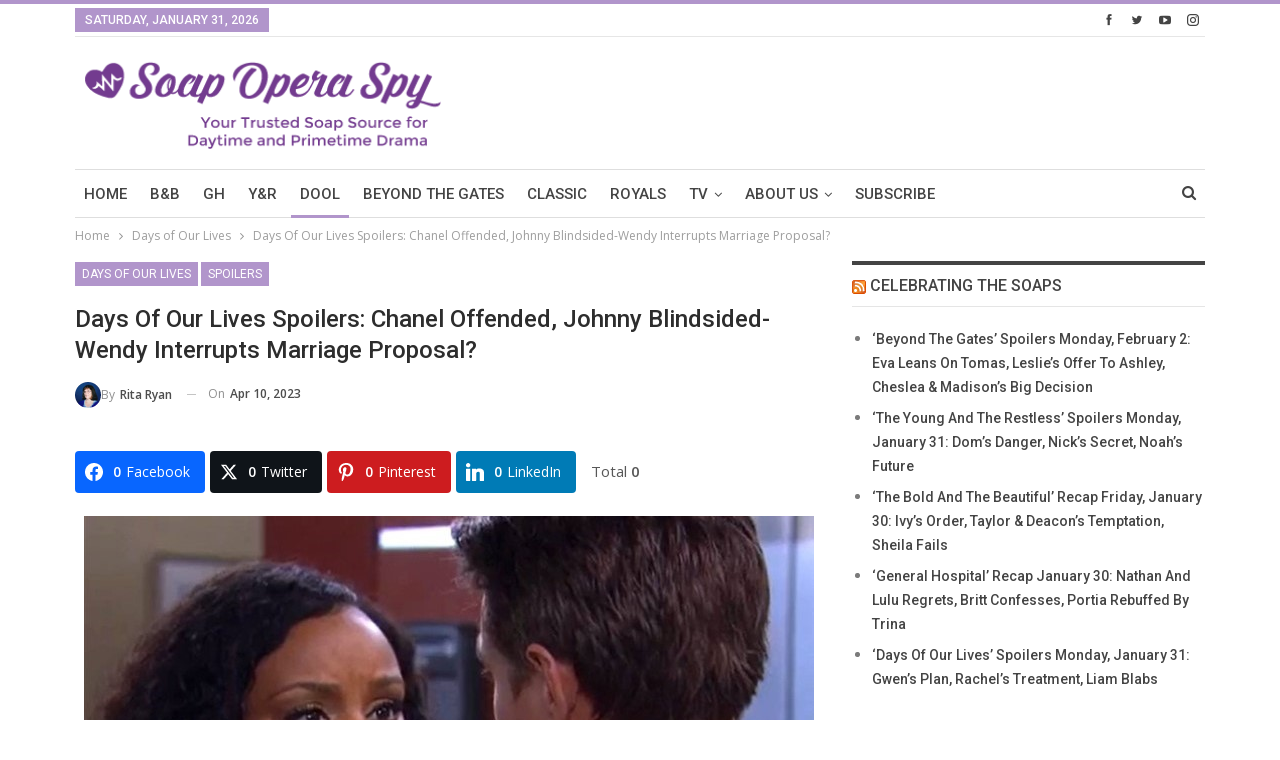

--- FILE ---
content_type: text/html; charset=UTF-8
request_url: https://www.soapoperaspy.com/2023/days-of-our-lives-spoilers-chanel-offended-johnny-blindsided-wendy-interrupts-marriage-proposal/
body_size: 26376
content:
	<!DOCTYPE html>
		<!--[if IE 8]>
	<html class="ie ie8" lang="en-US" prefix="og: http://ogp.me/ns# og: http://ogp.me/ns#" xmlns:og="http://ogp.me/ns#" xmlns:fb="http://ogp.me/ns/fb#"> <![endif]-->
	<!--[if IE 9]>
	<html class="ie ie9" lang="en-US" prefix="og: http://ogp.me/ns# og: http://ogp.me/ns#" xmlns:og="http://ogp.me/ns#" xmlns:fb="http://ogp.me/ns/fb#"> <![endif]-->
	<!--[if gt IE 9]><!-->
<html lang="en-US" prefix="og: http://ogp.me/ns# og: http://ogp.me/ns#" xmlns:og="http://ogp.me/ns#" xmlns:fb="http://ogp.me/ns/fb#"> <!--<![endif]-->
	<head>
		<!-- Google Tag Manager -->
<script>(function(w,d,s,l,i){w[l]=w[l]||[];w[l].push({'gtm.start':
new Date().getTime(),event:'gtm.js'});var f=d.getElementsByTagName(s)[0],
j=d.createElement(s),dl=l!='dataLayer'?'&l='+l:'';j.async=true;j.src=
'https://www.googletagmanager.com/gtm.js?id='+i+dl;f.parentNode.insertBefore(j,f);
})(window,document,'script','dataLayer','GTM-5RDD4HF');</script>
<!-- End Google Tag Manager -->		<meta charset="UTF-8">
		<meta http-equiv="X-UA-Compatible" content="IE=edge">
		<meta name="viewport" content="width=device-width, initial-scale=1.0">
		<link rel="pingback" href="https://www.soapoperaspy.com/xmlrpc.php"/>

		<title>Days Of Our Lives Spoilers: Chanel Offended, Johnny Blindsided-Wendy Interrupts Marriage Proposal? - Soap Opera Spy</title>
<meta name='robots' content='max-image-preview:large' />
	<style>img:is([sizes="auto" i], [sizes^="auto," i]) { contain-intrinsic-size: 3000px 1500px }</style>
	
<!-- Easy Social Share Buttons for WordPress v.10.5 https://socialsharingplugin.com -->
<meta property="og:image" content="https://sos-wp-media.s3.amazonaws.com/wp-content/uploads/2023/04/Days-Of-Our-Lives-Chanel-Dupree-Raven-Bowens-1.jpg" />
<meta property="og:image:secure_url" content="https://sos-wp-media.s3.amazonaws.com/wp-content/uploads/2023/04/Days-Of-Our-Lives-Chanel-Dupree-Raven-Bowens-1.jpg" />
<meta property="og:image:width" content="730" />
<meta property="og:image:height" content="500" />
<!-- / Easy Social Share Buttons for WordPress -->
<meta name="twitter:image" content="https://sos-wp-media.s3.amazonaws.com/wp-content/uploads/2023/04/Days-Of-Our-Lives-Chanel-Dupree-Raven-Bowens-1.jpg" />

<!-- This site is optimized with the Yoast SEO Premium plugin v8.2.2 - https://yoast.com/wordpress/plugins/seo/ -->
<link rel="canonical" href="https://www.soapoperaspy.com/2023/days-of-our-lives-spoilers-chanel-offended-johnny-blindsided-wendy-interrupts-marriage-proposal/" />
<meta property="og:locale" content="en_US" />
<meta property="og:type" content="article" />
<meta property="og:title" content="Days Of Our Lives Spoilers: Chanel Offended, Johnny Blindsided-Wendy Interrupts Marriage Proposal?" />
<meta property="og:description" content="Days of Our Lives spoilers and updates tease Chanel Dupree (Raven Bowens) could be offended, but Johnny DiMera (Carson Boatman) will be blindsided. Wendy Shin (Victoria Grace) will walk in on a marriage proposal! Days Of Our Lives Spoilers - Johnny DiMera Still Loves Chanel Dupree Johnny and Chanel were married before, and it seemed a match made in heaven until Johnny was possessed by the one from hell! “Johnny DiDevil” dumped Chanel at a large party meant to celebrate their marriage in Italy, but instead he broke her heart in a very public way in front of their families." />
<meta property="og:url" content="https://www.soapoperaspy.com/2023/days-of-our-lives-spoilers-chanel-offended-johnny-blindsided-wendy-interrupts-marriage-proposal/" />
<meta property="og:site_name" content="Soap Opera Spy" />
<meta property="article:publisher" content="https://www.facebook.com/SoapOperaSpy" />
<meta property="article:tag" content="Days of Our Lives" />
<meta property="article:tag" content="Days of Our Lives Cast" />
<meta property="article:tag" content="days of our lives episodes" />
<meta property="article:tag" content="days of our lives news" />
<meta property="article:tag" content="Days of Our Lives Spoilers" />
<meta property="article:tag" content="days soap news" />
<meta property="article:tag" content="days soap rumors" />
<meta property="article:tag" content="days soap spoilers" />
<meta property="article:tag" content="days soap updates" />
<meta property="article:tag" content="days spoilers" />
<meta property="article:tag" content="dool" />
<meta property="article:tag" content="dool rumors" />
<meta property="article:tag" content="dool spoilers‏" />
<meta property="article:tag" content="dool updates" />
<meta property="article:section" content="Days of Our Lives" />
<meta property="article:published_time" content="2023-04-10T07:30:52-05:00" />
<meta property="article:modified_time" content="2023-04-09T23:03:41-05:00" />
<meta property="og:updated_time" content="2023-04-09T23:03:41-05:00" />
<meta name="twitter:card" content="summary" />
<meta name="twitter:description" content="Days of Our Lives spoilers and updates tease Chanel Dupree (Raven Bowens) could be offended, but Johnny DiMera (Carson Boatman) will be blindsided. Wendy Shin (Victoria Grace) will walk in on a marriage proposal! Days Of Our Lives Spoilers - Johnny DiMera Still Loves Chanel Dupree Johnny and Chanel were married before, and it seemed a match made in heaven until Johnny was possessed by the one from hell! “Johnny DiDevil” dumped Chanel at a large party meant to celebrate their marriage in Italy, but instead he broke her heart in a very public way in front of their families." />
<meta name="twitter:title" content="Days Of Our Lives Spoilers: Chanel Offended, Johnny Blindsided-Wendy Interrupts Marriage Proposal?" />
<meta name="twitter:site" content="@SoapOperaSpy" />
<meta name="twitter:creator" content="@SoapOperaSpy" />
<script type='application/ld+json'>{"@context":"https:\/\/schema.org","@type":"Organization","url":"https:\/\/www.soapoperaspy.com\/","sameAs":["https:\/\/www.facebook.com\/SoapOperaSpy","https:\/\/instagram.com\/soapoperaspy","https:\/\/www.linkedin.com\/in\/annemarie-leblanc-50b77b5a\/","https:\/\/www.youtube.com\/channel\/UCeYMgF9gG3OQ0sp8hL5UWaw","https:\/\/www.pinterest.ca\/soapoperaspy\/","https:\/\/twitter.com\/SoapOperaSpy"],"@id":"https:\/\/www.soapoperaspy.com\/#organization","name":"Soap Opera Spy","logo":"https:\/\/s3.amazonaws.com\/sos-wp-media\/wp-content\/uploads\/2015\/09\/sos-logo.jpg"}</script>
<!-- / Yoast SEO Premium plugin. -->

<link rel="amphtml" href="https://www.soapoperaspy.com/2023/days-of-our-lives-spoilers-chanel-offended-johnny-blindsided-wendy-interrupts-marriage-proposal/amp/" /><meta name="generator" content="AMP for WP 1.1.5"/><link rel='dns-prefetch' href='//www.soapoperaspy.com' />
<link rel='dns-prefetch' href='//scripts.pubnation.com' />
<link rel='dns-prefetch' href='//fonts.googleapis.com' />
<link rel="alternate" type="application/rss+xml" title="Soap Opera Spy &raquo; Feed" href="https://www.soapoperaspy.com/feed/" />
<link rel="alternate" type="application/rss+xml" title="Soap Opera Spy &raquo; Comments Feed" href="https://www.soapoperaspy.com/comments/feed/" />
<script type="text/javascript">
/* <![CDATA[ */
window._wpemojiSettings = {"baseUrl":"https:\/\/s.w.org\/images\/core\/emoji\/16.0.1\/72x72\/","ext":".png","svgUrl":"https:\/\/s.w.org\/images\/core\/emoji\/16.0.1\/svg\/","svgExt":".svg","source":{"concatemoji":"https:\/\/www.soapoperaspy.com\/wp-includes\/js\/wp-emoji-release.min.js?ver=6.8.3"}};
/*! This file is auto-generated */
!function(s,n){var o,i,e;function c(e){try{var t={supportTests:e,timestamp:(new Date).valueOf()};sessionStorage.setItem(o,JSON.stringify(t))}catch(e){}}function p(e,t,n){e.clearRect(0,0,e.canvas.width,e.canvas.height),e.fillText(t,0,0);var t=new Uint32Array(e.getImageData(0,0,e.canvas.width,e.canvas.height).data),a=(e.clearRect(0,0,e.canvas.width,e.canvas.height),e.fillText(n,0,0),new Uint32Array(e.getImageData(0,0,e.canvas.width,e.canvas.height).data));return t.every(function(e,t){return e===a[t]})}function u(e,t){e.clearRect(0,0,e.canvas.width,e.canvas.height),e.fillText(t,0,0);for(var n=e.getImageData(16,16,1,1),a=0;a<n.data.length;a++)if(0!==n.data[a])return!1;return!0}function f(e,t,n,a){switch(t){case"flag":return n(e,"\ud83c\udff3\ufe0f\u200d\u26a7\ufe0f","\ud83c\udff3\ufe0f\u200b\u26a7\ufe0f")?!1:!n(e,"\ud83c\udde8\ud83c\uddf6","\ud83c\udde8\u200b\ud83c\uddf6")&&!n(e,"\ud83c\udff4\udb40\udc67\udb40\udc62\udb40\udc65\udb40\udc6e\udb40\udc67\udb40\udc7f","\ud83c\udff4\u200b\udb40\udc67\u200b\udb40\udc62\u200b\udb40\udc65\u200b\udb40\udc6e\u200b\udb40\udc67\u200b\udb40\udc7f");case"emoji":return!a(e,"\ud83e\udedf")}return!1}function g(e,t,n,a){var r="undefined"!=typeof WorkerGlobalScope&&self instanceof WorkerGlobalScope?new OffscreenCanvas(300,150):s.createElement("canvas"),o=r.getContext("2d",{willReadFrequently:!0}),i=(o.textBaseline="top",o.font="600 32px Arial",{});return e.forEach(function(e){i[e]=t(o,e,n,a)}),i}function t(e){var t=s.createElement("script");t.src=e,t.defer=!0,s.head.appendChild(t)}"undefined"!=typeof Promise&&(o="wpEmojiSettingsSupports",i=["flag","emoji"],n.supports={everything:!0,everythingExceptFlag:!0},e=new Promise(function(e){s.addEventListener("DOMContentLoaded",e,{once:!0})}),new Promise(function(t){var n=function(){try{var e=JSON.parse(sessionStorage.getItem(o));if("object"==typeof e&&"number"==typeof e.timestamp&&(new Date).valueOf()<e.timestamp+604800&&"object"==typeof e.supportTests)return e.supportTests}catch(e){}return null}();if(!n){if("undefined"!=typeof Worker&&"undefined"!=typeof OffscreenCanvas&&"undefined"!=typeof URL&&URL.createObjectURL&&"undefined"!=typeof Blob)try{var e="postMessage("+g.toString()+"("+[JSON.stringify(i),f.toString(),p.toString(),u.toString()].join(",")+"));",a=new Blob([e],{type:"text/javascript"}),r=new Worker(URL.createObjectURL(a),{name:"wpTestEmojiSupports"});return void(r.onmessage=function(e){c(n=e.data),r.terminate(),t(n)})}catch(e){}c(n=g(i,f,p,u))}t(n)}).then(function(e){for(var t in e)n.supports[t]=e[t],n.supports.everything=n.supports.everything&&n.supports[t],"flag"!==t&&(n.supports.everythingExceptFlag=n.supports.everythingExceptFlag&&n.supports[t]);n.supports.everythingExceptFlag=n.supports.everythingExceptFlag&&!n.supports.flag,n.DOMReady=!1,n.readyCallback=function(){n.DOMReady=!0}}).then(function(){return e}).then(function(){var e;n.supports.everything||(n.readyCallback(),(e=n.source||{}).concatemoji?t(e.concatemoji):e.wpemoji&&e.twemoji&&(t(e.twemoji),t(e.wpemoji)))}))}((window,document),window._wpemojiSettings);
/* ]]> */
</script>
<style id='wp-emoji-styles-inline-css' type='text/css'>

	img.wp-smiley, img.emoji {
		display: inline !important;
		border: none !important;
		box-shadow: none !important;
		height: 1em !important;
		width: 1em !important;
		margin: 0 0.07em !important;
		vertical-align: -0.1em !important;
		background: none !important;
		padding: 0 !important;
	}
</style>
<link rel='stylesheet' id='wp-block-library-css' href='https://www.soapoperaspy.com/wp-includes/css/dist/block-library/style.min.css?ver=6.8.3' type='text/css' media='all' />
<style id='classic-theme-styles-inline-css' type='text/css'>
/*! This file is auto-generated */
.wp-block-button__link{color:#fff;background-color:#32373c;border-radius:9999px;box-shadow:none;text-decoration:none;padding:calc(.667em + 2px) calc(1.333em + 2px);font-size:1.125em}.wp-block-file__button{background:#32373c;color:#fff;text-decoration:none}
</style>
<style id='global-styles-inline-css' type='text/css'>
:root{--wp--preset--aspect-ratio--square: 1;--wp--preset--aspect-ratio--4-3: 4/3;--wp--preset--aspect-ratio--3-4: 3/4;--wp--preset--aspect-ratio--3-2: 3/2;--wp--preset--aspect-ratio--2-3: 2/3;--wp--preset--aspect-ratio--16-9: 16/9;--wp--preset--aspect-ratio--9-16: 9/16;--wp--preset--color--black: #000000;--wp--preset--color--cyan-bluish-gray: #abb8c3;--wp--preset--color--white: #ffffff;--wp--preset--color--pale-pink: #f78da7;--wp--preset--color--vivid-red: #cf2e2e;--wp--preset--color--luminous-vivid-orange: #ff6900;--wp--preset--color--luminous-vivid-amber: #fcb900;--wp--preset--color--light-green-cyan: #7bdcb5;--wp--preset--color--vivid-green-cyan: #00d084;--wp--preset--color--pale-cyan-blue: #8ed1fc;--wp--preset--color--vivid-cyan-blue: #0693e3;--wp--preset--color--vivid-purple: #9b51e0;--wp--preset--gradient--vivid-cyan-blue-to-vivid-purple: linear-gradient(135deg,rgba(6,147,227,1) 0%,rgb(155,81,224) 100%);--wp--preset--gradient--light-green-cyan-to-vivid-green-cyan: linear-gradient(135deg,rgb(122,220,180) 0%,rgb(0,208,130) 100%);--wp--preset--gradient--luminous-vivid-amber-to-luminous-vivid-orange: linear-gradient(135deg,rgba(252,185,0,1) 0%,rgba(255,105,0,1) 100%);--wp--preset--gradient--luminous-vivid-orange-to-vivid-red: linear-gradient(135deg,rgba(255,105,0,1) 0%,rgb(207,46,46) 100%);--wp--preset--gradient--very-light-gray-to-cyan-bluish-gray: linear-gradient(135deg,rgb(238,238,238) 0%,rgb(169,184,195) 100%);--wp--preset--gradient--cool-to-warm-spectrum: linear-gradient(135deg,rgb(74,234,220) 0%,rgb(151,120,209) 20%,rgb(207,42,186) 40%,rgb(238,44,130) 60%,rgb(251,105,98) 80%,rgb(254,248,76) 100%);--wp--preset--gradient--blush-light-purple: linear-gradient(135deg,rgb(255,206,236) 0%,rgb(152,150,240) 100%);--wp--preset--gradient--blush-bordeaux: linear-gradient(135deg,rgb(254,205,165) 0%,rgb(254,45,45) 50%,rgb(107,0,62) 100%);--wp--preset--gradient--luminous-dusk: linear-gradient(135deg,rgb(255,203,112) 0%,rgb(199,81,192) 50%,rgb(65,88,208) 100%);--wp--preset--gradient--pale-ocean: linear-gradient(135deg,rgb(255,245,203) 0%,rgb(182,227,212) 50%,rgb(51,167,181) 100%);--wp--preset--gradient--electric-grass: linear-gradient(135deg,rgb(202,248,128) 0%,rgb(113,206,126) 100%);--wp--preset--gradient--midnight: linear-gradient(135deg,rgb(2,3,129) 0%,rgb(40,116,252) 100%);--wp--preset--font-size--small: 13px;--wp--preset--font-size--medium: 20px;--wp--preset--font-size--large: 36px;--wp--preset--font-size--x-large: 42px;--wp--preset--spacing--20: 0.44rem;--wp--preset--spacing--30: 0.67rem;--wp--preset--spacing--40: 1rem;--wp--preset--spacing--50: 1.5rem;--wp--preset--spacing--60: 2.25rem;--wp--preset--spacing--70: 3.38rem;--wp--preset--spacing--80: 5.06rem;--wp--preset--shadow--natural: 6px 6px 9px rgba(0, 0, 0, 0.2);--wp--preset--shadow--deep: 12px 12px 50px rgba(0, 0, 0, 0.4);--wp--preset--shadow--sharp: 6px 6px 0px rgba(0, 0, 0, 0.2);--wp--preset--shadow--outlined: 6px 6px 0px -3px rgba(255, 255, 255, 1), 6px 6px rgba(0, 0, 0, 1);--wp--preset--shadow--crisp: 6px 6px 0px rgba(0, 0, 0, 1);}:where(.is-layout-flex){gap: 0.5em;}:where(.is-layout-grid){gap: 0.5em;}body .is-layout-flex{display: flex;}.is-layout-flex{flex-wrap: wrap;align-items: center;}.is-layout-flex > :is(*, div){margin: 0;}body .is-layout-grid{display: grid;}.is-layout-grid > :is(*, div){margin: 0;}:where(.wp-block-columns.is-layout-flex){gap: 2em;}:where(.wp-block-columns.is-layout-grid){gap: 2em;}:where(.wp-block-post-template.is-layout-flex){gap: 1.25em;}:where(.wp-block-post-template.is-layout-grid){gap: 1.25em;}.has-black-color{color: var(--wp--preset--color--black) !important;}.has-cyan-bluish-gray-color{color: var(--wp--preset--color--cyan-bluish-gray) !important;}.has-white-color{color: var(--wp--preset--color--white) !important;}.has-pale-pink-color{color: var(--wp--preset--color--pale-pink) !important;}.has-vivid-red-color{color: var(--wp--preset--color--vivid-red) !important;}.has-luminous-vivid-orange-color{color: var(--wp--preset--color--luminous-vivid-orange) !important;}.has-luminous-vivid-amber-color{color: var(--wp--preset--color--luminous-vivid-amber) !important;}.has-light-green-cyan-color{color: var(--wp--preset--color--light-green-cyan) !important;}.has-vivid-green-cyan-color{color: var(--wp--preset--color--vivid-green-cyan) !important;}.has-pale-cyan-blue-color{color: var(--wp--preset--color--pale-cyan-blue) !important;}.has-vivid-cyan-blue-color{color: var(--wp--preset--color--vivid-cyan-blue) !important;}.has-vivid-purple-color{color: var(--wp--preset--color--vivid-purple) !important;}.has-black-background-color{background-color: var(--wp--preset--color--black) !important;}.has-cyan-bluish-gray-background-color{background-color: var(--wp--preset--color--cyan-bluish-gray) !important;}.has-white-background-color{background-color: var(--wp--preset--color--white) !important;}.has-pale-pink-background-color{background-color: var(--wp--preset--color--pale-pink) !important;}.has-vivid-red-background-color{background-color: var(--wp--preset--color--vivid-red) !important;}.has-luminous-vivid-orange-background-color{background-color: var(--wp--preset--color--luminous-vivid-orange) !important;}.has-luminous-vivid-amber-background-color{background-color: var(--wp--preset--color--luminous-vivid-amber) !important;}.has-light-green-cyan-background-color{background-color: var(--wp--preset--color--light-green-cyan) !important;}.has-vivid-green-cyan-background-color{background-color: var(--wp--preset--color--vivid-green-cyan) !important;}.has-pale-cyan-blue-background-color{background-color: var(--wp--preset--color--pale-cyan-blue) !important;}.has-vivid-cyan-blue-background-color{background-color: var(--wp--preset--color--vivid-cyan-blue) !important;}.has-vivid-purple-background-color{background-color: var(--wp--preset--color--vivid-purple) !important;}.has-black-border-color{border-color: var(--wp--preset--color--black) !important;}.has-cyan-bluish-gray-border-color{border-color: var(--wp--preset--color--cyan-bluish-gray) !important;}.has-white-border-color{border-color: var(--wp--preset--color--white) !important;}.has-pale-pink-border-color{border-color: var(--wp--preset--color--pale-pink) !important;}.has-vivid-red-border-color{border-color: var(--wp--preset--color--vivid-red) !important;}.has-luminous-vivid-orange-border-color{border-color: var(--wp--preset--color--luminous-vivid-orange) !important;}.has-luminous-vivid-amber-border-color{border-color: var(--wp--preset--color--luminous-vivid-amber) !important;}.has-light-green-cyan-border-color{border-color: var(--wp--preset--color--light-green-cyan) !important;}.has-vivid-green-cyan-border-color{border-color: var(--wp--preset--color--vivid-green-cyan) !important;}.has-pale-cyan-blue-border-color{border-color: var(--wp--preset--color--pale-cyan-blue) !important;}.has-vivid-cyan-blue-border-color{border-color: var(--wp--preset--color--vivid-cyan-blue) !important;}.has-vivid-purple-border-color{border-color: var(--wp--preset--color--vivid-purple) !important;}.has-vivid-cyan-blue-to-vivid-purple-gradient-background{background: var(--wp--preset--gradient--vivid-cyan-blue-to-vivid-purple) !important;}.has-light-green-cyan-to-vivid-green-cyan-gradient-background{background: var(--wp--preset--gradient--light-green-cyan-to-vivid-green-cyan) !important;}.has-luminous-vivid-amber-to-luminous-vivid-orange-gradient-background{background: var(--wp--preset--gradient--luminous-vivid-amber-to-luminous-vivid-orange) !important;}.has-luminous-vivid-orange-to-vivid-red-gradient-background{background: var(--wp--preset--gradient--luminous-vivid-orange-to-vivid-red) !important;}.has-very-light-gray-to-cyan-bluish-gray-gradient-background{background: var(--wp--preset--gradient--very-light-gray-to-cyan-bluish-gray) !important;}.has-cool-to-warm-spectrum-gradient-background{background: var(--wp--preset--gradient--cool-to-warm-spectrum) !important;}.has-blush-light-purple-gradient-background{background: var(--wp--preset--gradient--blush-light-purple) !important;}.has-blush-bordeaux-gradient-background{background: var(--wp--preset--gradient--blush-bordeaux) !important;}.has-luminous-dusk-gradient-background{background: var(--wp--preset--gradient--luminous-dusk) !important;}.has-pale-ocean-gradient-background{background: var(--wp--preset--gradient--pale-ocean) !important;}.has-electric-grass-gradient-background{background: var(--wp--preset--gradient--electric-grass) !important;}.has-midnight-gradient-background{background: var(--wp--preset--gradient--midnight) !important;}.has-small-font-size{font-size: var(--wp--preset--font-size--small) !important;}.has-medium-font-size{font-size: var(--wp--preset--font-size--medium) !important;}.has-large-font-size{font-size: var(--wp--preset--font-size--large) !important;}.has-x-large-font-size{font-size: var(--wp--preset--font-size--x-large) !important;}
:where(.wp-block-post-template.is-layout-flex){gap: 1.25em;}:where(.wp-block-post-template.is-layout-grid){gap: 1.25em;}
:where(.wp-block-columns.is-layout-flex){gap: 2em;}:where(.wp-block-columns.is-layout-grid){gap: 2em;}
:root :where(.wp-block-pullquote){font-size: 1.5em;line-height: 1.6;}
</style>
<link rel='stylesheet' id='dashicons-css' href='https://www.soapoperaspy.com/wp-includes/css/dashicons.min.css?ver=6.8.3' type='text/css' media='all' />
<link rel='stylesheet' id='admin-bar-css' href='https://www.soapoperaspy.com/wp-includes/css/admin-bar.min.css?ver=6.8.3' type='text/css' media='all' />
<style id='admin-bar-inline-css' type='text/css'>

    /* Hide CanvasJS credits for P404 charts specifically */
    #p404RedirectChart .canvasjs-chart-credit {
        display: none !important;
    }
    
    #p404RedirectChart canvas {
        border-radius: 6px;
    }

    .p404-redirect-adminbar-weekly-title {
        font-weight: bold;
        font-size: 14px;
        color: #fff;
        margin-bottom: 6px;
    }

    #wpadminbar #wp-admin-bar-p404_free_top_button .ab-icon:before {
        content: "\f103";
        color: #dc3545;
        top: 3px;
    }
    
    #wp-admin-bar-p404_free_top_button .ab-item {
        min-width: 80px !important;
        padding: 0px !important;
    }
    
    /* Ensure proper positioning and z-index for P404 dropdown */
    .p404-redirect-adminbar-dropdown-wrap { 
        min-width: 0; 
        padding: 0;
        position: static !important;
    }
    
    #wpadminbar #wp-admin-bar-p404_free_top_button_dropdown {
        position: static !important;
    }
    
    #wpadminbar #wp-admin-bar-p404_free_top_button_dropdown .ab-item {
        padding: 0 !important;
        margin: 0 !important;
    }
    
    .p404-redirect-dropdown-container {
        min-width: 340px;
        padding: 18px 18px 12px 18px;
        background: #23282d !important;
        color: #fff;
        border-radius: 12px;
        box-shadow: 0 8px 32px rgba(0,0,0,0.25);
        margin-top: 10px;
        position: relative !important;
        z-index: 999999 !important;
        display: block !important;
        border: 1px solid #444;
    }
    
    /* Ensure P404 dropdown appears on hover */
    #wpadminbar #wp-admin-bar-p404_free_top_button .p404-redirect-dropdown-container { 
        display: none !important;
    }
    
    #wpadminbar #wp-admin-bar-p404_free_top_button:hover .p404-redirect-dropdown-container { 
        display: block !important;
    }
    
    #wpadminbar #wp-admin-bar-p404_free_top_button:hover #wp-admin-bar-p404_free_top_button_dropdown .p404-redirect-dropdown-container {
        display: block !important;
    }
    
    .p404-redirect-card {
        background: #2c3338;
        border-radius: 8px;
        padding: 18px 18px 12px 18px;
        box-shadow: 0 2px 8px rgba(0,0,0,0.07);
        display: flex;
        flex-direction: column;
        align-items: flex-start;
        border: 1px solid #444;
    }
    
    .p404-redirect-btn {
        display: inline-block;
        background: #dc3545;
        color: #fff !important;
        font-weight: bold;
        padding: 5px 22px;
        border-radius: 8px;
        text-decoration: none;
        font-size: 17px;
        transition: background 0.2s, box-shadow 0.2s;
        margin-top: 8px;
        box-shadow: 0 2px 8px rgba(220,53,69,0.15);
        text-align: center;
        line-height: 1.6;
    }
    
    .p404-redirect-btn:hover {
        background: #c82333;
        color: #fff !important;
        box-shadow: 0 4px 16px rgba(220,53,69,0.25);
    }
    
    /* Prevent conflicts with other admin bar dropdowns */
    #wpadminbar .ab-top-menu > li:hover > .ab-item,
    #wpadminbar .ab-top-menu > li.hover > .ab-item {
        z-index: auto;
    }
    
    #wpadminbar #wp-admin-bar-p404_free_top_button:hover > .ab-item {
        z-index: 999998 !important;
    }
    
</style>
<link rel='stylesheet' id='bs-icons-css' href='https://www.soapoperaspy.com/wp-content/plugins/better-adsmanager/includes/libs/better-framework/assets/css/bs-icons.css?ver=3.15.0' type='text/css' media='all' />
<link rel='stylesheet' id='better-social-counter-css' href='https://www.soapoperaspy.com/wp-content/plugins/better-social-counter/css/style.min.css?ver=1.13.2' type='text/css' media='all' />
<link rel='stylesheet' id='embedpost-css-css' href='https://www.soapoperaspy.com/wp-content/plugins/embedpost/style.css?ver=20181010' type='text/css' media='all' />
<link rel='stylesheet' id='wsl-widget-css' href='https://www.soapoperaspy.com/wp-content/plugins/wordpress-social-login/assets/css/style.css?ver=6.8.3' type='text/css' media='all' />
<link rel='stylesheet' id='bs-slick-style-css' href='https://www.soapoperaspy.com/wp-content/themes/publisher/includes/libs/bs-theme-core/listing-pagin/assets/css/slick.min.css?ver=1.8.5' type='text/css' media='all' />
<link rel='stylesheet' id='pretty-photo-css' href='https://www.soapoperaspy.com/wp-content/plugins/better-adsmanager/includes/libs/better-framework/assets/css/pretty-photo.min.css?ver=3.15.0' type='text/css' media='all' />
<link rel='stylesheet' id='theme-libs-css' href='https://www.soapoperaspy.com/wp-content/themes/publisher/css/theme-libs.min.css?ver=1.8.5' type='text/css' media='all' />
<link rel='stylesheet' id='fontawesome-css' href='https://www.soapoperaspy.com/wp-content/plugins/better-adsmanager/includes/libs/better-framework/assets/css/font-awesome.min.css?ver=3.15.0' type='text/css' media='all' />
<link rel='stylesheet' id='publisher-css' href='https://www.soapoperaspy.com/wp-content/themes/publisher/style.min.css?ver=1.8.5' type='text/css' media='all' />
<link rel='stylesheet' id='publisher-child-css' href='https://www.soapoperaspy.com/wp-content/themes/publisher-child/style.css?ver=1.0.0' type='text/css' media='all' />
<link rel='stylesheet' id='subscribe-forms-css-css' href='https://www.soapoperaspy.com/wp-content/plugins/easy-social-share-buttons3/assets/modules/subscribe-forms.css?ver=10.5' type='text/css' media='all' />
<link rel='stylesheet' id='click2tweet-css-css' href='https://www.soapoperaspy.com/wp-content/plugins/easy-social-share-buttons3/assets/modules/click-to-tweet.css?ver=10.5' type='text/css' media='all' />
<link rel='stylesheet' id='easy-social-share-buttons-css' href='https://www.soapoperaspy.com/wp-content/plugins/easy-social-share-buttons3/assets/css/easy-social-share-buttons.css?ver=10.5' type='text/css' media='all' />
<style id='easy-social-share-buttons-inline-css' type='text/css'>
.essb_links .essb_link_mastodon { --essb-network: #6364ff;}
</style>
<link rel='stylesheet' id='wp-pagenavi-css' href='https://www.soapoperaspy.com/wp-content/plugins/wp-pagenavi/pagenavi-css.css?ver=2.70' type='text/css' media='all' />
<link rel='stylesheet' id='better-framework-main-fonts-css' href='https://fonts.googleapis.com/css?family=Open+Sans:400,600%7CRoboto:400,500,400italic&#038;display=swap' type='text/css' media='all' />
<link rel='stylesheet' id='publisher-theme-pure-magazine-css' href='https://www.soapoperaspy.com/wp-content/themes/publisher/includes/styles/pure-magazine/style.min.css?ver=1.8.5' type='text/css' media='all' />
<script type="text/javascript" src="https://www.soapoperaspy.com/wp-includes/js/jquery/jquery.min.js?ver=3.7.1" id="jquery-core-js"></script>
<script type="text/javascript" src="https://www.soapoperaspy.com/wp-includes/js/jquery/jquery-migrate.min.js?ver=3.4.1" id="jquery-migrate-js"></script>
<script type="text/javascript" async="async" fetchpriority="high" data-noptimize="1" data-cfasync="false" src="https://scripts.pubnation.com/tags/soapopera-spy.js?ver=6.8.3" id="mv-script-wrapper-js"></script>
<script type="text/javascript" src="https://www.soapoperaspy.com/wp-content/plugins/revslider/public/assets/js/rbtools.min.js?ver=6.5.5" async id="tp-tools-js"></script>
<script type="text/javascript" src="https://www.soapoperaspy.com/wp-content/plugins/revslider/public/assets/js/rs6.min.js?ver=6.5.5" async id="revmin-js"></script>
<script type="text/javascript" src="https://www.soapoperaspy.com/wp-content/themes/publisher/js/theme-libs.min.js?ver=1.8.5" id="theme-libs-js"></script>
<script type="text/javascript" id="publisher-js-extra">
/* <![CDATA[ */
var publisher_theme_global_loc = {"ajax_url":"https:\/\/www.soapoperaspy.com\/wp-admin\/admin-ajax.php","loading":"<div class=\"bs-loading\"><div><\/div><div><\/div><div><\/div><div><\/div><div><\/div><div><\/div><div><\/div><div><\/div><div><\/div><\/div>","translations":{"tabs_all":"All","tabs_more":"More","lightbox_expand":"Expand the image","lightbox_close":"Close"},"lightbox":{"not_classes":""},"main_menu":{"more_menu":"enable"}};
var publisher_theme_ajax_search_loc = {"ajax_url":"https:\/\/www.soapoperaspy.com\/wp-admin\/admin-ajax.php","previewMarkup":"<div class=\"ajax-search-results-wrapper ajax-search-no-product ajax-search-fullwidth\">\n\t<div class=\"ajax-search-results\">\n\t\t<div class=\"ajax-ajax-posts-list\">\n\t\t\t<div class=\"clean-title heading-typo\">\n\t\t\t\t<span>Posts<\/span>\n\t\t\t<\/div>\n\t\t\t<div class=\"posts-lists\" data-section-name=\"posts\"><\/div>\n\t\t<\/div>\n\t\t<div class=\"ajax-taxonomy-list\">\n\t\t\t<div class=\"ajax-categories-columns\">\n\t\t\t\t<div class=\"clean-title heading-typo\">\n\t\t\t\t\t<span>Categories<\/span>\n\t\t\t\t<\/div>\n\t\t\t\t<div class=\"posts-lists\" data-section-name=\"categories\"><\/div>\n\t\t\t<\/div>\n\t\t\t<div class=\"ajax-tags-columns\">\n\t\t\t\t<div class=\"clean-title heading-typo\">\n\t\t\t\t\t<span>Tags<\/span>\n\t\t\t\t<\/div>\n\t\t\t\t<div class=\"posts-lists\" data-section-name=\"tags\"><\/div>\n\t\t\t<\/div>\n\t\t<\/div>\n\t<\/div>\n<\/div>","full_width":"1"};
/* ]]> */
</script>
<script type="text/javascript" src="https://www.soapoperaspy.com/wp-content/themes/publisher/js/theme.min.js?ver=1.8.5" id="publisher-js"></script>
<!--[if lt IE 9]>
<script type="text/javascript" src="https://www.soapoperaspy.com/wp-content/plugins/better-adsmanager/includes/libs/better-framework/assets/js/html5shiv.min.js?ver=3.15.0" id="bf-html5shiv-js"></script>
<![endif]-->
<!--[if lt IE 9]>
<script type="text/javascript" src="https://www.soapoperaspy.com/wp-content/plugins/better-adsmanager/includes/libs/better-framework/assets/js/respond.min.js?ver=3.15.0" id="bf-respond-js"></script>
<![endif]-->
<script id="essb-inline-js"></script><link rel="https://api.w.org/" href="https://www.soapoperaspy.com/wp-json/" /><link rel="alternate" title="JSON" type="application/json" href="https://www.soapoperaspy.com/wp-json/wp/v2/posts/296466" /><link rel="EditURI" type="application/rsd+xml" title="RSD" href="https://www.soapoperaspy.com/xmlrpc.php?rsd" />
<meta name="generator" content="WordPress 6.8.3" />
<link rel='shortlink' href='https://www.soapoperaspy.com/296466' />
<link rel="alternate" title="oEmbed (JSON)" type="application/json+oembed" href="https://www.soapoperaspy.com/wp-json/oembed/1.0/embed?url=https%3A%2F%2Fwww.soapoperaspy.com%2F2023%2Fdays-of-our-lives-spoilers-chanel-offended-johnny-blindsided-wendy-interrupts-marriage-proposal%2F" />
<link rel="alternate" title="oEmbed (XML)" type="text/xml+oembed" href="https://www.soapoperaspy.com/wp-json/oembed/1.0/embed?url=https%3A%2F%2Fwww.soapoperaspy.com%2F2023%2Fdays-of-our-lives-spoilers-chanel-offended-johnny-blindsided-wendy-interrupts-marriage-proposal%2F&#038;format=xml" />
<meta name="google-site-verification" content="Rwl1KHm_SCUI7CfQzbXIA9dfHA_RT0GQI4YkB82hiGg" />
<meta name="msvalidate.01" content="10D48830512A84E9B687777F177B3ACC" />
<style>
.well .widget-title {background: none !important;display: none;}
.well-inner h2{text-transform: capitalize;font-size:30px} 
.well{margin-bottom:20px}
.well {background:#F5F5F5;padding: 20px;}
#form-wysija-4 .wysija-submit{
float: left;
height: 57px;
border-radius:none;
width: 120px;
border-bottom-right-radius: 5px;
border-top-right-radius: 5px;
border-top-left-radius: 0px;
border-bottom-left-radius: 0px;
margin-top: 0px;
}
#form-wysija-4 .wysija-input
{ 
float: left;
width: 300px;
height:57px;
margin-top: 0px;
}
</style>
<div id="fb-root"></div>
<script>(function(d, s, id) {
  var js, fjs = d.getElementsByTagName(s)[0];
  if (d.getElementById(id)) return;
  js = d.createElement(s); js.id = id;
  js.src = "//connect.facebook.net/en_GB/sdk.js#xfbml=1&version=v2.3&appId=1471964106360631";
  fjs.parentNode.insertBefore(js, fjs);
}(document, 'script', 'facebook-jssdk'));</script>

<meta name="yandex-verification" content="6af8ba6825f4a208" />

<meta name="p:domain_verify" content="7e869b845b3ffc3950f2949e09a845f7"/>

<link href="https://fonts.googleapis.com/css?family=Life+Savers:400,700|Lato:400,700|Montserrat:400,700" rel='stylesheet' type='text/css'>
<link href="https://maxcdn.bootstrapcdn.com/font-awesome/4.6.3/css/font-awesome.min.css" rel="stylesheet" integrity="sha384-T8Gy5hrqNKT+hzMclPo118YTQO6cYprQmhrYwIiQ/3axmI1hQomh7Ud2hPOy8SP1" crossorigin="anonymous">
<style>
.entry-tags{display:none}
.well .wysija-input{border-bottom-right-radius:0px !important;border-top-right-radius:0px !important}
#form-wysija-4 p{margin:0px !important}
.topbar-close {
    border-radius: 5px;
    position: absolute;
    top: -2px;
    right: -1px;
    cursor: pointer;
    color: #BBB;
    z-index: 5;
}
.topbar-close::before{
border-radius: 3px;
position: absolute;
content: "×";
font-size: 26px;
font-weight: normal;
line-height: 31px;
height: 30px;
width: 30px;
text-align: center;
top: 3px;
right: 3px;
background: transparent none repeat scroll 0% 0%;}
.top-social-section{height: 40px;
width: 48%;
float: left;
text-align: left;
margin-left: 15px;
margin-top: 3px;
}

.top-text-bar{width: 50%;
text-align: right;
float: left;
}
.site-container {
    background-color: #FFF;
    box-shadow: 0px 0px 0px rgba(0, 0, 0, 0.15);
    margin: 0px auto;
    padding-left: 1px;
    padding-right: 1px;
    max-width: 1200px;
    padding: 40px 0px 0px 0px;
}
.top-social {position: fixed;
height: 40px;
background: #848484;
width: 100%;
text-align: center;
padding: 5px;z-index: 999;}       

@media only screen and (min-device-width : 768px) and (max-device-width : 1024px) and (orientation : landscape) and (-webkit-min-device-pixel-ratio: 2)  { .header-widget-area{margin: 0px auto !important}}
@media only screen and (min-device-width: 768px) and (max-device-width: 1024px) {.header-widget-area{margin: 0px auto !important}}
.facebook_large{margin-bottom:20px}
.facebook_large a {
    background-color: #3B5998;
    border-radius: 0.333em;
    margin: 10px 0 0 0;
    color: #FFF;
    text-align: center;
    padding: 13px 0;
display: block;
}

.facebook_large a .fa {
    font-size: 22px;
    position: relative;
    top: 2px;
color: #fff;
padding: 0px 20px;
}

.longname {color:#fff;padding:0px 25px}
.shortname{display:none}

.twitter_large a {
    background-color: #4099FF;
    border-radius: 0.333em;
    margin: 10px 0 0 0;
    color: #FFF;
    text-align: center;
    padding: 13px 0;
display:block;
}

.twitter_large a .fa {
    font-size: 22px;
    position: relative;
    top: 2px;
color: #fff;
padding: 0px 20px;
}
</style>

<meta name="msvalidate.01" content="10D48830512A84E9B687777F177B3ACC" />
<meta name="google-site-verification" content="OSHw90_k-RB6qboX9tnSabGchjsTxpJXkBYRNhBfez0" />


<meta name="p:domain_verify" content="7e869b845b3ffc3950f2949e09a845f7"/>
<script>
jQuery(document).ready(function(){
jQuery(".topbar-close").click(function(){
    jQuery(".top-social").hide(1000);
});
});
function showans()
{
document.getElementById("answer").style.display="block";
}
</script>
<script>
  (function(i,s,o,g,r,a,m){i['GoogleAnalyticsObject']=r;i[r]=i[r]||function(){
  (i[r].q=i[r].q||[]).push(arguments)},i[r].l=1*new Date();a=s.createElement(o),
  m=s.getElementsByTagName(o)[0];a.async=1;a.src=g;m.parentNode.insertBefore(a,m)
  })(window,document,'script','https://www.google-analytics.com/analytics.js','ga');

  ga('create', 'UA-59155881-1', 'auto');
  ga('send', 'pageview');

</script>
<meta name="p:domain_verify" content="7e869b845b3ffc3950f2949e09a845f7"/>
		<script type="text/javascript">
			var _statcounter = _statcounter || [];
			_statcounter.push({"tags": {"author": "RitaRyan"}});
		</script>
		<meta name="msvalidate.01" content="1C9144807FFD2170DA442555B26A1653" />
<meta name="yandex-verification" content="cbb3ae2a498dc403" />    <meta name="p:domain_verify" content="7e869b845b3ffc3950f2949e09a845f7"/>
<meta name="msvalidate.01" content="10D48830512A84E9B687777F177B3ACC" />
<meta name="google-site-verification" content="NNRNtArFAJdds5PGeFELO3MvjNZn7rO6QX8k7NljAJk" />
<meta name="google-site-verification" content="Rwl1KHm_SCUI7CfQzbXIA9dfHA_RT0GQI4YkB82hiGg" />
<meta name="google-site-verification" content="3ap9yWuwaKDNVKAUEWqkCGKapRBdqbYUREJaRorI0I8" />
<meta property="fb:pages" content="241921332646518" />
<meta name="p:domain_verify" content="7e869b845b3ffc3950f2949e09a845f7"/>
			<link rel="shortcut icon" href="https://s3.amazonaws.com/sos-wp-media/wp-content/uploads/2019/05/SOS-Twitter-Thumbnail.png">      <meta name="onesignal" content="wordpress-plugin"/>
            <script>

      window.OneSignalDeferred = window.OneSignalDeferred || [];

      OneSignalDeferred.push(function(OneSignal) {
        var oneSignal_options = {};
        window._oneSignalInitOptions = oneSignal_options;

        oneSignal_options['serviceWorkerParam'] = { scope: '/' };
oneSignal_options['serviceWorkerPath'] = 'OneSignalSDKWorker.js.php';

        OneSignal.Notifications.setDefaultUrl("https://www.soapoperaspy.com");

        oneSignal_options['wordpress'] = true;
oneSignal_options['appId'] = '2ba8ae64-42b1-40c4-9be5-004e59254abb';
oneSignal_options['allowLocalhostAsSecureOrigin'] = true;
oneSignal_options['welcomeNotification'] = { };
oneSignal_options['welcomeNotification']['title'] = "";
oneSignal_options['welcomeNotification']['message'] = "";
oneSignal_options['path'] = "https://www.soapoperaspy.com/wp-content/plugins/onesignal-free-web-push-notifications/sdk_files/";
oneSignal_options['safari_web_id'] = "web.onesignal.auto.2473987d-7114-4e84-8494-f768208d432f";
oneSignal_options['promptOptions'] = { };
oneSignal_options['notifyButton'] = { };
oneSignal_options['notifyButton']['enable'] = true;
oneSignal_options['notifyButton']['position'] = 'bottom-right';
oneSignal_options['notifyButton']['theme'] = 'default';
oneSignal_options['notifyButton']['size'] = 'medium';
oneSignal_options['notifyButton']['showCredit'] = true;
oneSignal_options['notifyButton']['text'] = {};
              OneSignal.init(window._oneSignalInitOptions);
              OneSignal.Slidedown.promptPush()      });

      function documentInitOneSignal() {
        var oneSignal_elements = document.getElementsByClassName("OneSignal-prompt");

        var oneSignalLinkClickHandler = function(event) { OneSignal.Notifications.requestPermission(); event.preventDefault(); };        for(var i = 0; i < oneSignal_elements.length; i++)
          oneSignal_elements[i].addEventListener('click', oneSignalLinkClickHandler, false);
      }

      if (document.readyState === 'complete') {
           documentInitOneSignal();
      }
      else {
           window.addEventListener("load", function(event){
               documentInitOneSignal();
          });
      }
    </script>
<meta name="generator" content="Powered by WPBakery Page Builder - drag and drop page builder for WordPress."/>
<script type="application/ld+json">{
    "@context": "http://schema.org/",
    "@type": "Organization",
    "@id": "#organization",
    "logo": {
        "@type": "ImageObject",
        "url": "https://sos-wp-media.s3.amazonaws.com/wp-content/uploads/2017/08/SOS-Header-v4.png"
    },
    "url": "https://www.soapoperaspy.com/",
    "name": "Soap Opera Spy",
    "description": "Soap spoilers &amp; news for Y&amp;R, DOOL, GH &amp; B&amp;B. Spoilers of all your favorite reality TV shows!"
}</script>
<script type="application/ld+json">{
    "@context": "http://schema.org/",
    "@type": "WebSite",
    "name": "Soap Opera Spy",
    "alternateName": "Soap spoilers &amp; news for Y&amp;R, DOOL, GH &amp; B&amp;B. Spoilers of all your favorite reality TV shows!",
    "url": "https://www.soapoperaspy.com/"
}</script>
<script type="application/ld+json">{
    "@context": "http://schema.org/",
    "@type": "BlogPosting",
    "headline": "Days Of Our Lives Spoilers: Chanel Offended, Johnny Blindsided-Wendy Interrupts Marriage Proposal?",
    "description": "Days of Our Lives spoilers and updates tease Chanel Dupree (Raven Bowens) could be offended, but Johnny DiMera (Carson Boatman) will be blindsided. Wendy Shin (Victoria Grace) will walk in on a marriage proposal!Days Of Our Lives Spoilers - Johnny Di",
    "datePublished": "2023-04-10",
    "dateModified": "2023-04-09",
    "author": {
        "@type": "Person",
        "@id": "#person-RitaRyan",
        "name": "Rita Ryan"
    },
    "image": "https://sos-wp-media.s3.amazonaws.com/wp-content/uploads/2023/04/Days-Of-Our-Lives-Chanel-Dupree-Raven-Bowens-1.jpg",
    "interactionStatistic": [
        {
            "@type": "InteractionCounter",
            "interactionType": "http://schema.org/CommentAction",
            "userInteractionCount": "0"
        }
    ],
    "publisher": {
        "@id": "#organization"
    },
    "mainEntityOfPage": "https://www.soapoperaspy.com/2023/days-of-our-lives-spoilers-chanel-offended-johnny-blindsided-wendy-interrupts-marriage-proposal/"
}</script>
<meta name="generator" content="Powered by Slider Revolution 6.5.5 - responsive, Mobile-Friendly Slider Plugin for WordPress with comfortable drag and drop interface." />
<link rel='stylesheet' id='1.8.5-1768125078' href='https://www.soapoperaspy.com/wp-content/bs-booster-cache/b7238cd098654b3bd67735c5acbab945.css' type='text/css' media='all' />
<link rel="icon" href="https://sos-wp-media.s3.amazonaws.com/wp-content/uploads/2019/05/cropped-SOS-Twitter-Thumbnail-32x32.png" sizes="32x32" />
<link rel="icon" href="https://sos-wp-media.s3.amazonaws.com/wp-content/uploads/2019/05/cropped-SOS-Twitter-Thumbnail-192x192.png" sizes="192x192" />
<link rel="apple-touch-icon" href="https://sos-wp-media.s3.amazonaws.com/wp-content/uploads/2019/05/cropped-SOS-Twitter-Thumbnail-180x180.png" />
<meta name="msapplication-TileImage" content="https://sos-wp-media.s3.amazonaws.com/wp-content/uploads/2019/05/cropped-SOS-Twitter-Thumbnail-270x270.png" />
<script type="text/javascript">function setREVStartSize(e){
			//window.requestAnimationFrame(function() {				 
				window.RSIW = window.RSIW===undefined ? window.innerWidth : window.RSIW;	
				window.RSIH = window.RSIH===undefined ? window.innerHeight : window.RSIH;	
				try {								
					var pw = document.getElementById(e.c).parentNode.offsetWidth,
						newh;
					pw = pw===0 || isNaN(pw) ? window.RSIW : pw;
					e.tabw = e.tabw===undefined ? 0 : parseInt(e.tabw);
					e.thumbw = e.thumbw===undefined ? 0 : parseInt(e.thumbw);
					e.tabh = e.tabh===undefined ? 0 : parseInt(e.tabh);
					e.thumbh = e.thumbh===undefined ? 0 : parseInt(e.thumbh);
					e.tabhide = e.tabhide===undefined ? 0 : parseInt(e.tabhide);
					e.thumbhide = e.thumbhide===undefined ? 0 : parseInt(e.thumbhide);
					e.mh = e.mh===undefined || e.mh=="" || e.mh==="auto" ? 0 : parseInt(e.mh,0);		
					if(e.layout==="fullscreen" || e.l==="fullscreen") 						
						newh = Math.max(e.mh,window.RSIH);					
					else{					
						e.gw = Array.isArray(e.gw) ? e.gw : [e.gw];
						for (var i in e.rl) if (e.gw[i]===undefined || e.gw[i]===0) e.gw[i] = e.gw[i-1];					
						e.gh = e.el===undefined || e.el==="" || (Array.isArray(e.el) && e.el.length==0)? e.gh : e.el;
						e.gh = Array.isArray(e.gh) ? e.gh : [e.gh];
						for (var i in e.rl) if (e.gh[i]===undefined || e.gh[i]===0) e.gh[i] = e.gh[i-1];
											
						var nl = new Array(e.rl.length),
							ix = 0,						
							sl;					
						e.tabw = e.tabhide>=pw ? 0 : e.tabw;
						e.thumbw = e.thumbhide>=pw ? 0 : e.thumbw;
						e.tabh = e.tabhide>=pw ? 0 : e.tabh;
						e.thumbh = e.thumbhide>=pw ? 0 : e.thumbh;					
						for (var i in e.rl) nl[i] = e.rl[i]<window.RSIW ? 0 : e.rl[i];
						sl = nl[0];									
						for (var i in nl) if (sl>nl[i] && nl[i]>0) { sl = nl[i]; ix=i;}															
						var m = pw>(e.gw[ix]+e.tabw+e.thumbw) ? 1 : (pw-(e.tabw+e.thumbw)) / (e.gw[ix]);					
						newh =  (e.gh[ix] * m) + (e.tabh + e.thumbh);
					}
					var el = document.getElementById(e.c);
					if (el!==null && el) el.style.height = newh+"px";					
					el = document.getElementById(e.c+"_wrapper");
					if (el!==null && el) {
						el.style.height = newh+"px";
						el.style.display = "block";
					}
				} catch(e){
					console.log("Failure at Presize of Slider:" + e)
				}					   
			//});
		  };</script>

<!-- BetterFramework Head Inline CSS -->
<style>
.comments-closed {display:none;}
.rightpoll {float:left;margin-right:20px;}

</style>
<!-- /BetterFramework Head Inline CSS-->
		<style type="text/css" id="wp-custom-css">
			/* MV CSS */
@media only screen and (min-width: 768px) {
.col-sm-4.sidebar-column-primary {
    min-width: 330px !important;
    position: static !important;
}
.col-sm-8.content-column {
    max-width: calc(100% - 330px) !important;
}
}
@media only screen and (max-width: 359px) {
.newsletter_signup iframe {
    max-width: 100% !important;
}
}
/* End MV CSS */		</style>
		<noscript><style> .wpb_animate_when_almost_visible { opacity: 1; }</style></noscript>
<!-- START - Open Graph and Twitter Card Tags 3.3.5 -->
 <!-- Facebook Open Graph -->
  <meta property="og:locale" content="en_US"/>
  <meta property="og:site_name" content="Soap Opera Spy"/>
  <meta property="og:title" content="Days Of Our Lives Spoilers: Chanel Offended, Johnny Blindsided-Wendy Interrupts Marriage Proposal?"/>
  <meta property="og:url" content="https://www.soapoperaspy.com/2023/days-of-our-lives-spoilers-chanel-offended-johnny-blindsided-wendy-interrupts-marriage-proposal/"/>
  <meta property="og:type" content="article"/>
  <meta property="og:description" content="Days of Our Lives spoilers and updates tease Chanel Dupree (Raven Bowens) could be offended, but Johnny DiMera (Carson Boatman) will be blindsided. Wendy Shin (Victoria Grace) will walk in on a marriage proposal!

Days Of Our Lives Spoilers - Johnny DiMera Still Loves Chanel Dupree
Johnny and Cha"/>
  <meta property="og:image" content="https://sos-wp-media.s3.amazonaws.com/wp-content/uploads/2023/04/Days-Of-Our-Lives-Chanel-Dupree-Raven-Bowens-1.jpg"/>
  <meta property="og:image:url" content="https://sos-wp-media.s3.amazonaws.com/wp-content/uploads/2023/04/Days-Of-Our-Lives-Chanel-Dupree-Raven-Bowens-1.jpg"/>
  <meta property="og:image:secure_url" content="https://sos-wp-media.s3.amazonaws.com/wp-content/uploads/2023/04/Days-Of-Our-Lives-Chanel-Dupree-Raven-Bowens-1.jpg"/>
  <meta property="article:published_time" content="2023-04-10T07:30:52-05:00"/>
  <meta property="article:modified_time" content="2023-04-09T23:03:41-05:00" />
  <meta property="og:updated_time" content="2023-04-09T23:03:41-05:00" />
  <meta property="article:section" content="Days of Our Lives"/>
  <meta property="article:section" content="Spoilers"/>
  <meta property="fb:app_id" content="151439664950885"/>
 <!-- Google+ / Schema.org -->
  <meta itemprop="name" content="Days Of Our Lives Spoilers: Chanel Offended, Johnny Blindsided-Wendy Interrupts Marriage Proposal?"/>
  <meta itemprop="headline" content="Days Of Our Lives Spoilers: Chanel Offended, Johnny Blindsided-Wendy Interrupts Marriage Proposal?"/>
  <meta itemprop="description" content="Days of Our Lives spoilers and updates tease Chanel Dupree (Raven Bowens) could be offended, but Johnny DiMera (Carson Boatman) will be blindsided. Wendy Shin (Victoria Grace) will walk in on a marriage proposal!

Days Of Our Lives Spoilers - Johnny DiMera Still Loves Chanel Dupree
Johnny and Cha"/>
  <meta itemprop="image" content="https://sos-wp-media.s3.amazonaws.com/wp-content/uploads/2023/04/Days-Of-Our-Lives-Chanel-Dupree-Raven-Bowens-1.jpg"/>
  <meta itemprop="datePublished" content="2023-04-10"/>
  <meta itemprop="dateModified" content="2023-04-09T23:03:41-05:00" />
  <meta itemprop="author" content="Rita Ryan"/>
 <!-- Twitter Cards -->
 <!-- SEO -->
 <!-- Misc. tags -->
 <!-- is_singular -->
<!-- END - Open Graph and Twitter Card Tags 3.3.5 -->
	
	</head>

<body class="wp-singular post-template-default single single-post postid-296466 single-format-standard wp-theme-publisher wp-child-theme-publisher-child active-light-box active-top-line ltr page-layout-2-col-right full-width active-sticky-sidebar main-menu-sticky-smart active-ajax-search  essb-10.5 wpb-js-composer js-comp-ver-6.7.0 vc_responsive bs-ll-d grow-content-body" dir="ltr">
<!-- Google Tag Manager (noscript) -->
<noscript><iframe src="https://www.googletagmanager.com/ns.html?id=GTM-5RDD4HF"
height="0" width="0" style="display:none;visibility:hidden"></iframe></noscript>
<!-- End Google Tag Manager (noscript) --><div class="off-canvas-overlay"></div>
<div class="off-canvas-container left"
     style="display: none;">
	<div class="off-canvas-inner">
					<div class="off-canvas-header">
								<div class="site-description">Soap spoilers &amp; news for Y&amp;R, DOOL, GH &amp; B&amp;B. Spoilers of all your favorite reality TV shows!</div>
			</div>
						<div class="off-canvas-search">
				<form role="search" method="get" action="https://www.soapoperaspy.com">
					<input type="text" name="s" value=""
					       placeholder="Search...">
					<i class="fa fa-search"></i>
				</form>
			</div>
						<div class="off-canvas-menu">
				<div class="off-canvas-menu-fallback"></div>
			</div>
						<div class="off_canvas_footer">
				<div class="off_canvas_footer-info entry-content">
							<div  class="  better-studio-shortcode bsc-clearfix better-social-counter style-button colored in-4-col">
						<ul class="social-list bsc-clearfix"><li class="social-item facebook"><a href = "https://www.facebook.com/SoapOperaSpy" target = "_blank" > <i class="item-icon bsfi-facebook" ></i><span class="item-title" > Likes </span> </a> </li> <li class="social-item twitter"><a href = "https://twitter.com/SoapOperaSpy" target = "_blank" > <i class="item-icon bsfi-twitter" ></i><span class="item-title" > Followers </span> </a> </li> <li class="social-item youtube"><a href = "https://youtube.com/channel/betterstu" target = "_blank" > <i class="item-icon bsfi-youtube" ></i><span class="item-title" > Subscribers </span> </a> </li> <li class="social-item instagram"><a href = "https://instagram.com/everythingsoapoperas" target = "_blank" > <i class="item-icon bsfi-instagram" ></i><span class="item-title" > Followers </span> </a> </li> 			</ul>
		</div>
						</div>
			</div>
				</div>
</div>
	<div class="main-wrap">
	<header id="header" class="site-header header-style-2 boxed" itemscope="itemscope" itemtype="https://schema.org/WPHeader">

		<section class="topbar topbar-style-1 hidden-xs hidden-xs">
	<div class="content-wrap">
		<div class="container">
			<div class="topbar-inner">
				<div class="row">
					<div class="col-sm-8 section-menu">
							<div id="menu-top" class="menu top-menu-wrapper" role="navigation" itemscope="itemscope" itemtype="https://schema.org/SiteNavigationElement">
		<nav class="top-menu-container">

			<ul id="top-navigation" class="top-menu menu clearfix bsm-pure">
									<li id="topbar-date" class="menu-item menu-item-date">
					<span
						class="topbar-date">Saturday, January 31, 2026</span>
					</li>
								</ul>

		</nav>
	</div>
					</div>

											<div class="col-sm-4 section-links">
									<div  class="  better-studio-shortcode bsc-clearfix better-social-counter style-button not-colored in-4-col">
						<ul class="social-list bsc-clearfix"><li class="social-item facebook"><a href = "https://www.facebook.com/SoapOperaSpy" target = "_blank" > <i class="item-icon bsfi-facebook" ></i><span class="item-title" > Likes </span> </a> </li> <li class="social-item twitter"><a href = "https://twitter.com/SoapOperaSpy" target = "_blank" > <i class="item-icon bsfi-twitter" ></i><span class="item-title" > Followers </span> </a> </li> <li class="social-item youtube"><a href = "https://youtube.com/channel/betterstu" target = "_blank" > <i class="item-icon bsfi-youtube" ></i><span class="item-title" > Subscribers </span> </a> </li> <li class="social-item instagram"><a href = "https://instagram.com/everythingsoapoperas" target = "_blank" > <i class="item-icon bsfi-instagram" ></i><span class="item-title" > Followers </span> </a> </li> 			</ul>
		</div>
								</div>
									</div>
			</div>
		</div>
	</div>
</section>
		<div class="header-inner">
			<div class="content-wrap">
				<div class="container">
					<div class="row">
						<div class="row-height">
							<div class="logo-col col-xs-12">
								<div class="col-inside">
									<div id="site-branding" class="site-branding">
	<h2  id="site-title" class="logo img-logo">
	<a href="https://www.soapoperaspy.com/" itemprop="url" rel="home">
					<img id="site-logo" src="https://sos-wp-media.s3.amazonaws.com/wp-content/uploads/2017/08/SOS-Header-v4.png"
			     alt="Soap Opera Spy"  data-bsrjs="https://sos-wp-media.s3.amazonaws.com/wp-content/uploads/2017/08/SOS-Header-v4.png"  />
				</a>
</h2>
</div><!-- .site-branding -->
								</div>
							</div>
													</div>
					</div>
				</div>
			</div>
		</div>

		<div id="menu-main" class="menu main-menu-wrapper show-search-item menu-actions-btn-width-1" role="navigation" itemscope="itemscope" itemtype="https://schema.org/SiteNavigationElement">
	<div class="main-menu-inner">
		<div class="content-wrap">
			<div class="container">

				<nav class="main-menu-container">
					<ul id="main-navigation" class="main-menu menu bsm-pure clearfix">
						<li id="menu-item-25264" class="menu-item menu-item-type-custom menu-item-object-custom menu-item-home better-anim-fade menu-item-25264"><a href="https://www.soapoperaspy.com">HOME</a></li>
<li id="menu-item-25252" class="menu-item menu-item-type-taxonomy menu-item-object-category menu-term-2263 better-anim-fade menu-item-25252"><a href="https://www.soapoperaspy.com/category/bb/">B&amp;B</a></li>
<li id="menu-item-25253" class="menu-item menu-item-type-taxonomy menu-item-object-category menu-term-41 better-anim-fade menu-item-25253"><a href="https://www.soapoperaspy.com/category/general-hospital/">GH</a></li>
<li id="menu-item-25254" class="menu-item menu-item-type-taxonomy menu-item-object-category menu-term-43 better-anim-fade menu-item-25254"><a href="https://www.soapoperaspy.com/category/young-the-restless/">Y&#038;R</a></li>
<li id="menu-item-25255" class="menu-item menu-item-type-taxonomy menu-item-object-category current-post-ancestor current-menu-parent current-post-parent menu-term-42 better-anim-fade menu-item-25255"><a href="https://www.soapoperaspy.com/category/days-of-our-lives/">DOOL</a></li>
<li id="menu-item-407339" class="menu-item menu-item-type-taxonomy menu-item-object-category menu-term-68123 better-anim-fade menu-item-407339"><a href="https://www.soapoperaspy.com/category/beyond-the-gates/">Beyond The Gates</a></li>
<li id="menu-item-25265" class="menu-item menu-item-type-taxonomy menu-item-object-category menu-term-1644 better-anim-fade menu-item-25265"><a href="https://www.soapoperaspy.com/category/classic-soaps/">Classic</a></li>
<li id="menu-item-135669" class="menu-item menu-item-type-taxonomy menu-item-object-category menu-term-38800 better-anim-fade menu-item-135669"><a href="https://www.soapoperaspy.com/category/royal-family/">Royals</a></li>
<li id="menu-item-284113" class="menu-item menu-item-type-taxonomy menu-item-object-category menu-item-has-children menu-term-66504 better-anim-fade menu-item-284113"><a href="https://www.soapoperaspy.com/category/television/">TV</a>
<ul class="sub-menu">
	<li id="menu-item-407340" class="menu-item menu-item-type-taxonomy menu-item-object-category menu-term-50454 better-anim-fade menu-item-407340"><a href="https://www.soapoperaspy.com/category/reality-tv/">Reality TV</a></li>
</ul>
</li>
<li id="menu-item-55639" class="menu-item menu-item-type-post_type menu-item-object-page menu-item-has-children better-anim-fade menu-item-55639"><a href="https://www.soapoperaspy.com/about/">About Us</a>
<ul class="sub-menu">
	<li id="menu-item-55637" class="menu-item menu-item-type-post_type menu-item-object-page better-anim-fade menu-item-55637"><a href="https://www.soapoperaspy.com/contact/">Contact US</a></li>
	<li id="menu-item-55641" class="menu-item menu-item-type-post_type menu-item-object-page better-anim-fade menu-item-55641"><a href="https://www.soapoperaspy.com/about/">About Us</a></li>
	<li id="menu-item-55635" class="menu-item menu-item-type-post_type menu-item-object-page better-anim-fade menu-item-55635"><a href="https://www.soapoperaspy.com/join-our-team/">Join Our Team</a></li>
	<li id="menu-item-55658" class="menu-item menu-item-type-post_type menu-item-object-page better-anim-fade menu-item-55658"><a href="https://www.soapoperaspy.com/advertising/">Advertising On Soap Opera Spy</a></li>
	<li id="menu-item-55636" class="menu-item menu-item-type-post_type menu-item-object-page better-anim-fade menu-item-55636"><a href="https://www.soapoperaspy.com/writers/">Writers</a></li>
	<li id="menu-item-55638" class="menu-item menu-item-type-post_type menu-item-object-page better-anim-fade menu-item-55638"><a href="https://www.soapoperaspy.com/disclosure/">Terms &#038; Policy</a></li>
</ul>
</li>
<li id="menu-item-52159" class="menu-item menu-item-type-custom menu-item-object-custom better-anim-fade menu-item-52159"><a href="https://mlrpmedia.com/newsletters/">SUBSCRIBE</a></li>
					</ul><!-- #main-navigation -->
											<div class="menu-action-buttons width-1">
															<div class="search-container close">
									<span class="search-handler"><i class="fa fa-search"></i></span>

									<div class="search-box clearfix">
										<form role="search" method="get" class="search-form clearfix" action="https://www.soapoperaspy.com">
	<input type="search" class="search-field"
	       placeholder="Search..."
	       value="" name="s"
	       title="Search for:"
	       autocomplete="off">
	<input type="submit" class="search-submit" value="Search">
</form><!-- .search-form -->
									</div>
								</div>
														</div>
										</nav><!-- .main-menu-container -->

			</div>
		</div>
	</div>
</div><!-- .menu -->
	</header><!-- .header -->
<div class="responsive-header clearfix light deferred-block-exclude">
	<div class="responsive-header-container clearfix">

		<div class="menu-container close">
			<span class="menu-handler">
				<span class="lines"></span>
			</span>

			<div class="menu-box clearfix"><ul id="resp-navigation" class="resp-menu menu clearfix"><li class="menu-item menu-item-type-custom menu-item-object-custom menu-item-home better-anim-fade menu-item-25264"><a href="https://www.soapoperaspy.com">HOME</a></li>
<li class="menu-item menu-item-type-taxonomy menu-item-object-category menu-term-2263 better-anim-fade menu-item-25252"><a href="https://www.soapoperaspy.com/category/bb/">B&amp;B</a></li>
<li class="menu-item menu-item-type-taxonomy menu-item-object-category menu-term-41 better-anim-fade menu-item-25253"><a href="https://www.soapoperaspy.com/category/general-hospital/">GH</a></li>
<li class="menu-item menu-item-type-taxonomy menu-item-object-category menu-term-43 better-anim-fade menu-item-25254"><a href="https://www.soapoperaspy.com/category/young-the-restless/">Y&#038;R</a></li>
<li class="menu-item menu-item-type-taxonomy menu-item-object-category current-post-ancestor current-menu-parent current-post-parent menu-term-42 better-anim-fade menu-item-25255"><a href="https://www.soapoperaspy.com/category/days-of-our-lives/">DOOL</a></li>
<li class="menu-item menu-item-type-taxonomy menu-item-object-category menu-term-68123 better-anim-fade menu-item-407339"><a href="https://www.soapoperaspy.com/category/beyond-the-gates/">Beyond The Gates</a></li>
<li class="menu-item menu-item-type-taxonomy menu-item-object-category menu-term-1644 better-anim-fade menu-item-25265"><a href="https://www.soapoperaspy.com/category/classic-soaps/">Classic</a></li>
<li class="menu-item menu-item-type-taxonomy menu-item-object-category menu-term-38800 better-anim-fade menu-item-135669"><a href="https://www.soapoperaspy.com/category/royal-family/">Royals</a></li>
<li class="menu-item menu-item-type-taxonomy menu-item-object-category menu-item-has-children menu-term-66504 better-anim-fade menu-item-284113"><a href="https://www.soapoperaspy.com/category/television/">TV</a>
<ul class="sub-menu">
	<li class="menu-item menu-item-type-taxonomy menu-item-object-category menu-term-50454 better-anim-fade menu-item-407340"><a href="https://www.soapoperaspy.com/category/reality-tv/">Reality TV</a></li>
</ul>
</li>
<li class="menu-item menu-item-type-post_type menu-item-object-page menu-item-has-children better-anim-fade menu-item-55639"><a href="https://www.soapoperaspy.com/about/">About Us</a>
<ul class="sub-menu">
	<li class="menu-item menu-item-type-post_type menu-item-object-page better-anim-fade menu-item-55637"><a href="https://www.soapoperaspy.com/contact/">Contact US</a></li>
	<li class="menu-item menu-item-type-post_type menu-item-object-page better-anim-fade menu-item-55641"><a href="https://www.soapoperaspy.com/about/">About Us</a></li>
	<li class="menu-item menu-item-type-post_type menu-item-object-page better-anim-fade menu-item-55635"><a href="https://www.soapoperaspy.com/join-our-team/">Join Our Team</a></li>
	<li class="menu-item menu-item-type-post_type menu-item-object-page better-anim-fade menu-item-55658"><a href="https://www.soapoperaspy.com/advertising/">Advertising On Soap Opera Spy</a></li>
	<li class="menu-item menu-item-type-post_type menu-item-object-page better-anim-fade menu-item-55636"><a href="https://www.soapoperaspy.com/writers/">Writers</a></li>
	<li class="menu-item menu-item-type-post_type menu-item-object-page better-anim-fade menu-item-55638"><a href="https://www.soapoperaspy.com/disclosure/">Terms &#038; Policy</a></li>
</ul>
</li>
<li class="menu-item menu-item-type-custom menu-item-object-custom better-anim-fade menu-item-52159"><a href="https://mlrpmedia.com/newsletters/">SUBSCRIBE</a></li>
</ul></div>
		</div><!-- .menu-container -->

		<div class="logo-container">
			<a href="https://www.soapoperaspy.com/" itemprop="url" rel="home">
									<img src="https://sos-wp-media.s3.amazonaws.com/wp-content/uploads/2017/08/SOS-Header-v4.png"
					     alt="Soap Opera Spy"  data-bsrjs="https://sos-wp-media.s3.amazonaws.com/wp-content/uploads/2017/08/SOS-Header-v4.png"  />			</a>
		</div><!-- .logo-container -->

		<div class="search-container close">
			<span class="search-handler">
				<i class="fa fa-search"></i>
			</span>

			<div class="search-box clearfix">
				<form role="search" method="get" class="search-form clearfix" action="https://www.soapoperaspy.com">
	<input type="search" class="search-field"
	       placeholder="Search..."
	       value="" name="s"
	       title="Search for:"
	       autocomplete="off">
	<input type="submit" class="search-submit" value="Search">
</form><!-- .search-form -->
			</div>
		</div><!-- .search-container -->

	</div><!-- .responsive-header-container -->
</div><!-- .responsive-header -->
<nav role="navigation" aria-label="Breadcrumbs" class="bf-breadcrumb clearfix bc-top-style"><div class="container bf-breadcrumb-container"><ul class="bf-breadcrumb-items" itemscope itemtype="http://schema.org/BreadcrumbList"><meta name="numberOfItems" content="3" /><meta name="itemListOrder" content="Ascending" /><li itemprop="itemListElement" itemscope itemtype="http://schema.org/ListItem" class="bf-breadcrumb-item bf-breadcrumb-begin"><a itemprop="item" href="https://www.soapoperaspy.com" rel="home"><span itemprop="name">Home</span></a><meta itemprop="position" content="1" /></li><li itemprop="itemListElement" itemscope itemtype="http://schema.org/ListItem" class="bf-breadcrumb-item"><a itemprop="item" href="https://www.soapoperaspy.com/category/days-of-our-lives/" ><span itemprop="name">Days of Our Lives</span></a><meta itemprop="position" content="2" /></li><li itemprop="itemListElement" itemscope itemtype="http://schema.org/ListItem" class="bf-breadcrumb-item bf-breadcrumb-end"><span itemprop="name">Days Of Our Lives Spoilers: Chanel Offended, Johnny Blindsided-Wendy Interrupts Marriage Proposal?</span><meta itemprop="item" content="https://www.soapoperaspy.com/2023/days-of-our-lives-spoilers-chanel-offended-johnny-blindsided-wendy-interrupts-marriage-proposal/"/><meta itemprop="position" content="3" /></li></ul></div></nav><div class="content-wrap">
	<main id="content" class="content-container">

		<div class="container layout-2-col layout-2-col-1 layout-right-sidebar layout-bc-before post-template-10">

			<div class="row main-section">
										<div class="col-sm-8 content-column">
							<div class="single-container">
																<article id="post-296466" class="post-296466 post type-post status-publish format-standard has-post-thumbnail  category-days-of-our-lives category-spoilers-days-of-our-lives tag-days-of-our-lives tag-days-of-our-lives-cast tag-days-of-our-lives-episodes tag-days-of-our-lives-news tag-days-of-our-lives-spoilers tag-days-soap-news tag-days-soap-rumors tag-days-soap-spoilers tag-days-soap-updates tag-days-spoilers tag-dool tag-dool-rumors tag-dool-spoilers tag-dool-updates mv-content-wrapper grow-content-main single-post-content">
									<div class="single-featured"></div>
																		<div class="post-header-inner">
										<div class="post-header-title">
											<div class="term-badges floated"><span class="term-badge term-42"><a href="https://www.soapoperaspy.com/category/days-of-our-lives/">Days of Our Lives</a></span><span class="term-badge term-2728"><a href="https://www.soapoperaspy.com/category/days-of-our-lives/spoilers-days-of-our-lives/">Spoilers</a></span></div>											<h1 class="single-post-title">
												<span class="post-title" itemprop="headline">Days Of Our Lives Spoilers: Chanel Offended, Johnny Blindsided-Wendy Interrupts Marriage Proposal?</span>
											</h1>
											<div class="post-meta single-post-meta">
			<a href="https://www.soapoperaspy.com/author/ritaryan/"
		   title="Browse Author Articles"
		   class="post-author-a post-author-avatar">
			<img src="https://www.soapoperaspy.com/wp-content/plugins/lazy-load/images/1x1.trans.gif" data-lazy-src="https://sos-wp-media.s3.amazonaws.com/wp-content/uploads/2018/09/ContactsorGlasses2-150x150.jpg" alt class="avatar avatar-26 photo avatar-default" height="26" width="26"><noscript><img alt='' src='https://sos-wp-media.s3.amazonaws.com/wp-content/uploads/2018/09/ContactsorGlasses2-150x150.jpg' class='avatar avatar-26 photo avatar-default' height='26' width='26' /></noscript><span class="post-author-name">By <b>Rita Ryan</b></span>		</a>
					<span class="time"><time class="post-published updated"
			                         datetime="2023-04-10T07:30:52-05:00">On <b>Apr 10, 2023</b></time></span>
			</div>
										</div>
									</div>
																		<div class="entry-content clearfix single-post-content">
										<div class="essb_links essb_counters essb_displayed_top essb_share essb_template_default4-retina essb_template_glow-retina essb_923426006 print-no" id="essb_displayed_top_923426006" data-essb-postid="296466" data-essb-position="top" data-essb-button-style="button" data-essb-template="default4-retina essb_template_glow-retina" data-essb-counter-pos="insidebeforename" data-essb-url="https://www.soapoperaspy.com/2023/days-of-our-lives-spoilers-chanel-offended-johnny-blindsided-wendy-interrupts-marriage-proposal/" data-essb-fullurl="https://www.soapoperaspy.com/2023/days-of-our-lives-spoilers-chanel-offended-johnny-blindsided-wendy-interrupts-marriage-proposal/" data-essb-instance="923426006"><ul class="essb_links_list"><li class="essb_item essb_link_facebook nolightbox essb_link_svg_icon"> <a href="https://www.facebook.com/sharer/sharer.php?u=https%3A%2F%2Fwww.soapoperaspy.com%2F2023%2Fdays-of-our-lives-spoilers-chanel-offended-johnny-blindsided-wendy-interrupts-marriage-proposal%2F&t=Days+Of+Our+Lives+Spoilers%3A+Chanel+Offended%2C+Johnny+Blindsided-Wendy+Interrupts+Marriage+Proposal%3F" title="Share on Facebook" onclick="essb.window(&#39;https://www.facebook.com/sharer/sharer.php?u=https%3A%2F%2Fwww.soapoperaspy.com%2F2023%2Fdays-of-our-lives-spoilers-chanel-offended-johnny-blindsided-wendy-interrupts-marriage-proposal%2F&t=Days+Of+Our+Lives+Spoilers%3A+Chanel+Offended%2C+Johnny+Blindsided-Wendy+Interrupts+Marriage+Proposal%3F&#39;,&#39;facebook&#39;,&#39;923426006&#39;); return false;" target="_blank" rel="nofollow" class="nolightbox essb-s-bg-facebook essb-s-c-light essb-s-ch-light essb-s-bgh-dark essb-s-bg-network" ><span class="essb_icon essb_icon_facebook"><svg class="essb-svg-icon essb-svg-icon-facebook" aria-hidden="true" role="img" focusable="false" xmlns="http://www.w3.org/2000/svg" width="16" height="16" viewBox="0 0 16 16"><path d="M16 8.049c0-4.446-3.582-8.05-8-8.05C3.58 0-.002 3.603-.002 8.05c0 4.017 2.926 7.347 6.75 7.951v-5.625h-2.03V8.05H6.75V6.275c0-2.017 1.195-3.131 3.022-3.131.876 0 1.791.157 1.791.157v1.98h-1.009c-.993 0-1.303.621-1.303 1.258v1.51h2.218l-.354 2.326H9.25V16c3.824-.604 6.75-3.934 6.75-7.951"></path></svg></span><span class="essb_network_name"><span class="essb_counter_insidebeforename" data-cnt="0" data-cnt-short="0">0</span>Facebook</span></a></li><li class="essb_item essb_link_twitter nolightbox essb_link_twitter_x essb_link_svg_icon"> <a href="https://x.com/intent/post?text=Days%20Of%20Our%20Lives%20Spoilers%3A%20Chanel%20Offended%2C%20Johnny%20Blindsided-Wendy%20Interrupts%20Marriage%20Proposal%3F&amp;url=https%3A%2F%2Fwww.soapoperaspy.com%2F2023%2Fdays-of-our-lives-spoilers-chanel-offended-johnny-blindsided-wendy-interrupts-marriage-proposal%2F" title="Share on Twitter" onclick="essb.window(&#39;https://x.com/intent/post?text=Days%20Of%20Our%20Lives%20Spoilers%3A%20Chanel%20Offended%2C%20Johnny%20Blindsided-Wendy%20Interrupts%20Marriage%20Proposal%3F&amp;url=https%3A%2F%2Fwww.soapoperaspy.com%2F2023%2Fdays-of-our-lives-spoilers-chanel-offended-johnny-blindsided-wendy-interrupts-marriage-proposal%2F&#39;,&#39;twitter&#39;,&#39;923426006&#39;); return false;" target="_blank" rel="nofollow" class="nolightbox essb-s-bg-twitter essb-s-c-light essb-s-ch-light essb-s-bgh-dark essb-s-bg-network" ><span class="essb_icon essb_icon_twitter_x"><svg class="essb-svg-icon essb-svg-icon-twitter_x" aria-hidden="true" role="img" focusable="false" viewBox="0 0 24 24"><path d="M18.244 2.25h3.308l-7.227 8.26 8.502 11.24H16.17l-5.214-6.817L4.99 21.75H1.68l7.73-8.835L1.254 2.25H8.08l4.713 6.231zm-1.161 17.52h1.833L7.084 4.126H5.117z"></path></svg></span><span class="essb_network_name"><span class="essb_counter_insidebeforename" data-cnt="0" data-cnt-short="0">0</span>Twitter</span></a></li><li class="essb_item essb_link_pinterest nolightbox essb_link_svg_icon"> <a href="#" title="Share on Pinterest" onclick="essb.pinterest_picker(&#39;923426006&#39;); return false;" target="_blank" rel="nofollow" class="nolightbox essb-s-bg-pinterest essb-s-c-light essb-s-ch-light essb-s-bgh-dark essb-s-bg-network" ><span class="essb_icon essb_icon_pinterest"><svg class="essb-svg-icon essb-svg-icon-pinterest" aria-hidden="true" role="img" focusable="false" width="32" height="32" viewBox="0 0 32 32" xmlns="http://www.w3.org/2000/svg"><path d="M10.625 12.25c0-1.375 0.313-2.5 1.063-3.438 0.688-0.938 1.563-1.438 2.563-1.438 0.813 0 1.438 0.25 1.875 0.813s0.688 1.25 0.688 2.063c0 0.5-0.125 1.125-0.313 1.813-0.188 0.75-0.375 1.625-0.688 2.563-0.313 1-0.563 1.75-0.688 2.313-0.25 1-0.063 1.875 0.563 2.625 0.625 0.688 1.438 1.063 2.438 1.063 1.75 0 3.188-1 4.313-2.938 1.125-2 1.688-4.375 1.688-7.188 0-2.125-0.688-3.875-2.063-5.25-1.375-1.313-3.313-2-5.813-2-2.813 0-5.063 0.875-6.75 2.688-1.75 1.75-2.625 3.875-2.625 6.375 0 1.5 0.438 2.75 1.25 3.75 0.313 0.313 0.375 0.688 0.313 1.063-0.125 0.313-0.25 0.813-0.375 1.5-0.063 0.25-0.188 0.438-0.375 0.5s-0.375 0.063-0.563 0c-1.313-0.563-2.25-1.438-2.938-2.75s-1-2.813-1-4.5c0-1.125 0.188-2.188 0.563-3.313s0.875-2.188 1.625-3.188c0.75-1.063 1.688-1.938 2.688-2.75 1.063-0.813 2.313-1.438 3.875-1.938 1.5-0.438 3.125-0.688 4.813-0.688 1.813 0 3.438 0.313 4.938 0.938 1.5 0.563 2.813 1.375 3.813 2.375 1.063 1.063 1.813 2.188 2.438 3.5 0.563 1.313 0.875 2.688 0.875 4.063 0 3.75-0.938 6.875-2.875 9.313-1.938 2.5-4.375 3.688-7.375 3.688-1 0-1.938-0.188-2.813-0.688-0.875-0.438-1.5-1-1.875-1.688-0.688 2.938-1.125 4.688-1.313 5.25-0.375 1.438-1.25 3.188-2.688 5.25h-1.313c-0.25-2.563-0.188-4.688 0.188-6.375l2.438-10.313c-0.375-0.813-0.563-1.813-0.563-3.063z"></path></svg></span><span class="essb_network_name"><span class="essb_counter_insidebeforename" data-cnt="0" data-cnt-short="0">0</span>Pinterest</span></a></li><li class="essb_item essb_link_linkedin nolightbox essb_link_svg_icon"> <a href="https://www.linkedin.com/shareArticle?mini=true&amp;ro=true&amp;trk=EasySocialShareButtons&amp;title=Days+Of+Our+Lives+Spoilers%3A+Chanel+Offended%2C+Johnny+Blindsided-Wendy+Interrupts+Marriage+Proposal%3F&amp;url=https%3A%2F%2Fwww.soapoperaspy.com%2F2023%2Fdays-of-our-lives-spoilers-chanel-offended-johnny-blindsided-wendy-interrupts-marriage-proposal%2F" title="Share on LinkedIn" onclick="essb.window(&#39;https://www.linkedin.com/shareArticle?mini=true&amp;ro=true&amp;trk=EasySocialShareButtons&amp;title=Days+Of+Our+Lives+Spoilers%3A+Chanel+Offended%2C+Johnny+Blindsided-Wendy+Interrupts+Marriage+Proposal%3F&amp;url=https%3A%2F%2Fwww.soapoperaspy.com%2F2023%2Fdays-of-our-lives-spoilers-chanel-offended-johnny-blindsided-wendy-interrupts-marriage-proposal%2F&#39;,&#39;linkedin&#39;,&#39;923426006&#39;); return false;" target="_blank" rel="nofollow" class="nolightbox essb-s-bg-linkedin essb-s-c-light essb-s-ch-light essb-s-bgh-dark essb-s-bg-network" ><span class="essb_icon essb_icon_linkedin"><svg class="essb-svg-icon essb-svg-icon-linkedin" aria-hidden="true" role="img" focusable="false" width="32" height="32" viewBox="0 0 32 32" xmlns="http://www.w3.org/2000/svg"><path d="M23.938 16.375c-0.438-0.5-1.188-0.75-2.25-0.75-1.375 0-2.313 0.438-2.875 1.188-0.563 0.813-0.813 1.938-0.813 3.375v10.938c0 0.188-0.063 0.375-0.25 0.563-0.125 0.125-0.375 0.25-0.563 0.25h-5.75c-0.188 0-0.375-0.125-0.563-0.25-0.125-0.188-0.25-0.375-0.25-0.563v-20.188c0-0.188 0.125-0.375 0.25-0.563 0.188-0.125 0.375-0.25 0.563-0.25h5.563c0.188 0 0.375 0.063 0.5 0.125s0.188 0.25 0.25 0.438c0 0.188 0.063 0.375 0.063 0.438s0 0.25 0 0.5c1.438-1.375 3.375-2 5.688-2 2.688 0 4.75 0.625 6.25 1.938 1.5 1.375 2.25 3.313 2.25 5.938v13.625c0 0.188-0.063 0.375-0.25 0.563-0.125 0.125-0.375 0.25-0.563 0.25h-5.875c-0.188 0-0.375-0.125-0.563-0.25-0.125-0.188-0.25-0.375-0.25-0.563v-12.313c0-1.063-0.188-1.875-0.563-2.438zM6.625 6.688c-0.75 0.75-1.688 1.125-2.75 1.125s-2-0.375-2.75-1.125c-0.75-0.75-1.125-1.625-1.125-2.75 0-1.063 0.375-1.938 1.125-2.688s1.688-1.188 2.75-1.188c1.063 0 2 0.438 2.75 1.188s1.125 1.625 1.125 2.688c0 1.125-0.375 2-1.125 2.75zM7.563 10.938v20.188c0 0.188-0.125 0.375-0.25 0.563-0.188 0.125-0.375 0.25-0.563 0.25h-5.75c-0.188 0-0.375-0.125-0.563-0.25-0.125-0.188-0.25-0.375-0.25-0.563v-20.188c0-0.188 0.125-0.375 0.25-0.563 0.188-0.125 0.375-0.25 0.563-0.25h5.75c0.188 0 0.375 0.125 0.563 0.25 0.125 0.188 0.25 0.375 0.25 0.563z"></path></svg></span><span class="essb_network_name"><span class="essb_counter_insidebeforename" data-cnt="0" data-cnt-short="0">0</span>LinkedIn</span></a></li><li class="essb_item essb_totalcount_item essb_totalcount essb_tc_pos_right" data-counter-pos="right" data-counter-value="0"><div class="essb-tc-block essb-tc-style-text"><span class="essb-tc-block-text">Total</span><span class="essb-tc-block-number">0</span></div></li></ul></div><p style="text-align: justify;"><a href="https://sos-wp-media.s3.amazonaws.com/wp-content/uploads/2023/04/Days-Of-Our-Lives-Chanel-Dupree-Raven-Bowens-1.jpg"><img src="https://www.soapoperaspy.com/wp-content/plugins/lazy-load/images/1x1.trans.gif" data-lazy-src="https://sos-wp-media.s3.amazonaws.com/wp-content/uploads/2023/04/Days-Of-Our-Lives-Chanel-Dupree-Raven-Bowens-1.jpg" fetchpriority="high" decoding="async" class="aligncenter wp-image-296508 size-full" alt="Days Of Our LivesDays Of Our Lives - Chanel Dupree (Raven Bowens) Chanel Dupree (Raven Bowens) " width="730" height="500" srcset="https://sos-wp-media.s3.amazonaws.com/wp-content/uploads/2023/04/Days-Of-Our-Lives-Chanel-Dupree-Raven-Bowens-1.jpg 730w, https://sos-wp-media.s3.amazonaws.com/wp-content/uploads/2023/04/Days-Of-Our-Lives-Chanel-Dupree-Raven-Bowens-1-300x205.jpg 300w" sizes="(max-width: 730px) 100vw, 730px"><noscript><img fetchpriority="high" decoding="async" class="aligncenter wp-image-296508 size-full" src="https://sos-wp-media.s3.amazonaws.com/wp-content/uploads/2023/04/Days-Of-Our-Lives-Chanel-Dupree-Raven-Bowens-1.jpg" alt="Days Of Our LivesDays Of Our Lives - Chanel Dupree (Raven Bowens) Chanel Dupree (Raven Bowens) " width="730" height="500" srcset="https://sos-wp-media.s3.amazonaws.com/wp-content/uploads/2023/04/Days-Of-Our-Lives-Chanel-Dupree-Raven-Bowens-1.jpg 730w, https://sos-wp-media.s3.amazonaws.com/wp-content/uploads/2023/04/Days-Of-Our-Lives-Chanel-Dupree-Raven-Bowens-1-300x205.jpg 300w" sizes="(max-width: 730px) 100vw, 730px" /></noscript></a>Days of Our Lives spoilers and updates tease Chanel Dupree (Raven Bowens) could be offended, but Johnny DiMera (Carson Boatman) will be blindsided. Wendy Shin (Victoria Grace) will walk in on a marriage proposal!</p> 
<h3 style="text-align: justify;">Days Of Our Lives Spoilers &#8211; Johnny DiMera Still Loves Chanel Dupree</h3>
 <p style="text-align: justify;">Johnny and Chanel were married before, and it seemed a match made in heaven until Johnny was possessed by the one from hell! <em>“Johnny DiDevil”</em> dumped Chanel at a large party meant to celebrate their marriage in Italy, but instead he broke her heart in a very public way in front of their families. It took many months before the truth was revealed, that satan was jumping to and fro throughout <a href="https://hollywoodhiccups.com/2023/04/09/days-of-our-lives-spoilers-johnnys-thrilling-proposal-wendy-and-chanels-passionate-responses/">much of the Horton family</a> after they thought he was gone.</p>
<div class="aqj aqj-post-inline aqj-float-center aqj-align-center aqj-column-1 aqj-clearfix no-bg-box-model"></div> <p style="text-align: justify;">After all that, even though Chanel has realized Johnny was possessed, and even her former partner Allie Horton (Lindsay Arnold) after him, it’s taken a while for her to forgive. Then she coupled up with Allie for a while until she recently left town, after being caught in the act with Alex Kiriakis (Robert Scott Wilson); Johnny still loves her.</p>
 <h3 style="text-align: justify;">DOOL Spoilers &#8211; Sabotaged Biscuits?</h3>
 <p style="text-align: justify;">However, a great deal of this discombobulated down-on-the-knees will happen because Johnny, Chanel, and several other Salemites wind up consuming drug infused biscuits! In a scenario reminiscent of JJ Deveraux’s (Casey Moss) cannabis donuts served at Jennifer Deveraux’s (Melissa Reeves) reading club, a lot of Salemites start acting strange!</p>
 <p style="text-align: justify;">It sounds like someone is trying to sabotage Chanel’s business, “Sweet Bits” bakery because that’s where the biscuits come from, but it brings Johnny literally to his knees-or at least one. But even though Wendy has feelings for <a href="https://www.soapoperaspy.com/2023/days-of-our-lives-weekly-spoilers-steve-and-kayla-reunite-chloe-calls-it-quits-again/">Tripp Johnson (Lucas Adams) and</a> also for Johnny, she’ll be shocked to walk in on a marriage proposal happening. Drugs, like liquor, can reduce inhibitions and people will say and do things under their influence that are buried and come to the surface.</p>
 <h3 style="text-align: justify;">Days Of Our Lives Spoilers &#8211; Yay Or Nay?</h3>
 <p style="text-align: justify;">One big question is if Chanel will tell Johnny yay or nay, and if she does accept the proposal if there’s time before Wendy walks in, is she also drugged <a href="https://www.soapoperaspy.com/2023/days-of-our-lives-preview-victors-letter-bos-reunion-erics-drugged-passion/">up? She’ll be a bit offended</a> at Wendy’s entrance perhaps, during such a personal time-even if Wendy was her and Allie’s roommate for a while. The couple will have a lot to figure out and so will Wendy, for that matter.</p>
 <p style="text-align: justify;">Once Chanel and Johnny realize they were drugged, will they take a step back or a big move back forward? During the week of April 17, Wendy will pay Tripp a visit in Seattle, so that might be a big clue.</p>
 <p style="text-align: justify;">Be sure to catch up on everything happening with DOOL right now.<a href="https://www.soapoperaspy.com/category/days-of-our-lives/"> Come back here often for Days Of Our Lives spoilers, news, and updates.</a></p> <div class="essb-pinterest-pro-content-marker" style="display: none !important;"></div>									</div>
																	</article>
								<section class="post-author clearfix">
	
	<a href="https://www.soapoperaspy.com/author/ritaryan/"
	   title="Browse Author Articles">
		<span class="post-author-avatar" itemprop="image"><img src="https://www.soapoperaspy.com/wp-content/plugins/lazy-load/images/1x1.trans.gif" data-lazy-src="https://sos-wp-media.s3.amazonaws.com/wp-content/uploads/2018/09/ContactsorGlasses2-150x150.jpg" alt class="avatar avatar-80 photo avatar-default" height="80" width="80"><noscript><img alt='' src='https://sos-wp-media.s3.amazonaws.com/wp-content/uploads/2018/09/ContactsorGlasses2-150x150.jpg' class='avatar avatar-80 photo avatar-default' height='80' width='80' /></noscript></span>
	</a>

	<h5 class="author-title">
		<a class="post-author-url" href="https://www.soapoperaspy.com/author/ritaryan/"><span class="post-author-name">Rita Ryan</span></a>
	</h5>

	<div class="author-links">
				<ul class="author-social-icons">
					</ul>
			</div>

	<div class="post-author-bio" itemprop="description">
		<p>Rita Ryan has been writing since the age of thirteen, starting with songs and later short plays and articles. In her teenage years she was known as “Rita Lorraine” and tried to get into the country music recording industry in the 1970s and later the gospel music industry in the 1990s. Now, she concentrates her writing on soap opera spoilers specializing in General Hospital, aspires to write a series of family-friendly mysteries in the Hallmark Movies &amp; Mysteries style, and the rest of her time is spent being grandma to her three grandchildren and cat mama to Mollie &amp; Missie. She is married to her childhood sweetheart whom she rediscovered after 30 years apart.</p>
	</div>

</section>
<br /><br />

<div data-spotim-module="recirculation" data-spot-id="sp_NLytoebJ"></div>
<script async src="https://recirculation.spot.im/spot/sp_NLytoebJ"></script>
<script async src="https://launcher.spot.im/spot/sp_NLytoebJ"
    data-spotim-module="spotim-launcher"
    data-post-url="https://www.soapoperaspy.com/2023/days-of-our-lives-spoilers-chanel-offended-johnny-blindsided-wendy-interrupts-marriage-proposal/"
    data-post-id="296466"></script><div class="well well-small text-center newsletter_signup"><div class="well-inner"><h2>Get Exclusive  News & Updates!</h2>
    <div class="row">
        <div class="col-sm-6 col-xs-12">
            <div class="facebook_large">
                <a href="#" class="td-pb-span12" onclick="var shareWindow=window.open('https://www.facebook.com/sharer/sharer.php?u=https://www.soapoperaspy.com/2023/days-of-our-lives-spoilers-chanel-offended-johnny-blindsided-wendy-interrupts-marriage-proposal/','share_facebook','width=658,height=354,scrollbars=no'); try{wp_pb.StaticMethods.staticPostShare.callPostShare('facebook', this.postShareObject, 'https://www.facebook.com/sharer/sharer.php?u=', 'https://www.soapoperaspy.com/2023/days-of-our-lives-spoilers-chanel-offended-johnny-blindsided-wendy-interrupts-marriage-proposal/', '', 'width=658,height=354,scrollbars=no', shareWindow, 'ss_fb-bottom');}catch(err){if(false){console.log(err);}} return false;" tabindex="_tbidx_"> <span class="fa fa-facebook-square">&nbsp;</span><span class="longname">Share on Facebook</span><span class="shortname">Share</span> </a>
            </div>
            <iframe src="https://www.facebook.com/plugins/like.php?href=https://www.facebook.com/SoapOperaSpy&width=450&layout=standard&action=like&show_faces=false&share=false&height=35&appId=1064113830284359" width="300" height="35" style="border:none;overflow:hidden" scrolling="no" frameborder="0" allowTransparency="true"></iframe>
        </div>
        <div class="col-sm-6 col-xs-12">
            <div class="twitter_large">
                <a href="#" class="td-pb-span12" onclick="var shareWindow=window.open('https://twitter.com/share?url=https://www.soapoperaspy.com/2023/days-of-our-lives-spoilers-chanel-offended-johnny-blindsided-wendy-interrupts-marriage-proposal/&amp;text=Days Of Our Lives Spoilers: Chanel Offended, Johnny Blindsided-Wendy Interrupts Marriage Proposal?','share_twitter','width=550, height=350, scrollbars=no'); try{wp_pb.StaticMethods.staticPostShare.callPostShare('twitter', this.postShareObject, 'https://twitter.com/share?url=', 'https://www.soapoperaspy.com/2023/days-of-our-lives-spoilers-chanel-offended-johnny-blindsided-wendy-interrupts-marriage-proposal/', '&amp;text=Days Of Our Lives Spoilers: Chanel Offended, Johnny Blindsided-Wendy Interrupts Marriage Proposal?', 'width=550, height=350, scrollbars=no', shareWindow, 'ss_tw-bottom');}catch(err){if(false){console.log(err);}} return false;" tabindex="_tbidx_"> <span class="fa fa-twitter">&nbsp;</span> <span class="longname">Share on Twitter</span><span class="shortname">Tweet</span> </a>
            </div>
        </div>
    </div>  
    <div class="row"><div class="col-sm-12 col-xs-12">   <!-- Begin MailChimp Signup Form -->
                <link href="//cdn-images.mailchimp.com/embedcode/classic-10_7.css" rel="stylesheet" type="text/css">
                <style type="text/css">
                    #mc_embed_signup{background:#fff; clear:left; font:14px Helvetica,Arial,sans-serif; }
                    /* Add your own MailChimp form style overrides in your site stylesheet or in this style block.
                       We recommend moving this block and the preceding CSS link to the HEAD of your HTML file. */
                       #mc-embedded-subscribe {background-color:#b195cb}
                </style>
                <div id="mc_embed_signup">
                <form action="https://soapoperaspy.us15.list-manage.com/subscribe/post?u=4571ebcd73b61c43d3f9fefe2&amp;id=aa74e864c5" method="post" id="mc-embedded-subscribe-form" name="mc-embedded-subscribe-form" class="validate" target="_blank" novalidate>
                    <div id="mc_embed_signup_scroll">
                    <h2>Follow us !</h2>
                <div class="indicates-required"><span class="asterisk">*</span> indicates required</div>
                <div class="mc-field-group">
                    <label for="mce-EMAIL">Email Address  <span class="asterisk">*</span>
                </label>
                    <input type="email" value="" name="EMAIL" class="required email" id="mce-EMAIL">
                </div>
                    <div id="mce-responses" class="clear">
                        <div class="response" id="mce-error-response" style="display:none"></div>
                        <div class="response" id="mce-success-response" style="display:none"></div>
                    </div>    <!-- real people should not fill this in and expect good things - do not remove this or risk form bot signups-->
                    <div style="position: absolute; left: -5000px;" aria-hidden="true"><input type="text" name="b_4571ebcd73b61c43d3f9fefe2_aa74e864c5" tabindex="-1" value=""></div>
                    <div class="clear"><input type="submit" value="Subscribe" name="subscribe" id="mc-embedded-subscribe" class="button"></div>
                    </div>
                </form>
                </div>

                <!--End mc_embed_signup--></div></div></div></div><div style="clear:both"></div>	<section class="next-prev-post clearfix">

					<div class="prev-post">
				<p class="pre-title heading-typo"><i
						class="fa fa-arrow-left"></i> Prev Post				</p>
				<h5><a href="https://www.soapoperaspy.com/2023/gh-spoilers-spencer-freaking-out-realizes-he-is-being-kidnapped/" rel="prev">GH Spoilers: Spencer Freaking Out, Realizes He Is Being Kidnapped!</a></h5>
			</div>
		
					<div class="next-post">
				<p class="pre-title heading-typo">Next Post <i
						class="fa fa-arrow-right"></i></p>
				<h5><a href="https://www.soapoperaspy.com/2023/90-day-fiance-star-oussama-makes-debbie-fall-in-love-again-with-sweet-poem/" rel="next">90 Day Fiancé Star Oussama Makes Debbie Fall In Love Again with Sweet Poem</a></h5>
			</div>
		
	</section>
							</div>
							<div class="post-related">

	<h4 class="section-heading multi-tab">

					<a href="#relatedposts_1558935818_1" class="main-link active"
			   data-toggle="tab">
				<span
					class="h-text related-posts-heading">You might also like</span>
			</a>
			<a href="#relatedposts_1558935818_2" class="other-link" data-toggle="tab"
			   data-deferred-event="shown.bs.tab"
			   data-deferred-init="relatedposts_1558935818_2">
				<span
					class="h-text related-posts-heading">More from author</span>
			</a>
		
	</h4>

		<div class="tab-content">
		<div class="tab-pane bs-tab-anim bs-tab-animated active"
		     id="relatedposts_1558935818_1">
			
					<div class="bs-pagination-wrapper main-term-none next_prev ">
			<div class="listing listing-grid listing-grid-1 clearfix columns-3">
		<article class="post-453197 type-post format-standard has-post-thumbnail  simple-grid  listing-item listing-item-grid listing-item-grid-1 main-term-42">

					<div class="featured clearfix">
				<div class="term-badges floated"><span class="term-badge term-42"><a href="https://www.soapoperaspy.com/category/days-of-our-lives/">Days of Our Lives</a></span></div>				<a  alt="Days Of Our Lives Spoilers Friday, January 30: Warning, Preparation, Defensive Actions" title="&#8216;DOOL&#8217; Spoilers: Warning, Preparation, Defensive Actions" style="background-image: url(https://www.soapoperaspy.com/wp-content/uploads/2026/01/Days-Of-Our-Lives-20-357x210.jpg);"					class="img-holder" href="https://www.soapoperaspy.com/2026/dool-spoilers-warning-preparation-defensive-actions/"></a>

							</div>
				<h2 class="title">
			<a href="https://www.soapoperaspy.com/2026/dool-spoilers-warning-preparation-defensive-actions/" class="post-title post-url">
				&#8216;DOOL&#8217; Spoilers: Warning, Preparation, Defensive Actions			</a>
		</h2>
		
	</article>
	<article class="post-453063 type-post format-standard has-post-thumbnail  simple-grid  listing-item listing-item-grid listing-item-grid-1 main-term-42">

					<div class="featured clearfix">
				<div class="term-badges floated"><span class="term-badge term-42"><a href="https://www.soapoperaspy.com/category/days-of-our-lives/">Days of Our Lives</a></span></div>				<a  alt="Days Of Our Lives Spoilers Thursday, January 29: Awkward Encounter, Mother’s Warning, Good News For Once" title="&#8216;DOOL&#8217; Spoilers: Awkward Encounter, Mother’s Warning, Good News For Once" style="background-image: url(https://www.soapoperaspy.com/wp-content/uploads/2026/01/Days-Of-Our-Lives-19-357x210.jpg);"					class="img-holder" href="https://www.soapoperaspy.com/2026/dool-spoilers-awkward-encounter-mothers-warning-good-news-for-once/"></a>

							</div>
				<h2 class="title">
			<a href="https://www.soapoperaspy.com/2026/dool-spoilers-awkward-encounter-mothers-warning-good-news-for-once/" class="post-title post-url">
				&#8216;DOOL&#8217; Spoilers: Awkward Encounter, Mother’s Warning, Good News For Once			</a>
		</h2>
		
	</article>
	<article class="post-452994 type-post format-standard has-post-thumbnail  simple-grid  listing-item listing-item-grid listing-item-grid-1 main-term-42">

					<div class="featured clearfix">
				<div class="term-badges floated"><span class="term-badge term-42"><a href="https://www.soapoperaspy.com/category/days-of-our-lives/">Days of Our Lives</a></span></div>				<a  alt="DOOL Spoilers: Chanel Stalked, Scheme Causes Medical Emergency?" title="DOOL Spoilers: Chanel Stalked, Scheme Causes Medical Emergency?" style="background-image: url(https://www.soapoperaspy.com/wp-content/uploads/2026/01/Chanel-Dupree-DiMera-357x210.jpg);"					class="img-holder" href="https://www.soapoperaspy.com/2026/dool-spoilers-chanel-stalked-scheme-causes-medical-emergency/"></a>

							</div>
				<h2 class="title">
			<a href="https://www.soapoperaspy.com/2026/dool-spoilers-chanel-stalked-scheme-causes-medical-emergency/" class="post-title post-url">
				DOOL Spoilers: Chanel Stalked, Scheme Causes Medical Emergency?			</a>
		</h2>
		
	</article>
	</div>
			</div>
		<div class="bs-pagination bs-ajax-pagination next_prev main-term-none clearfix">
			<script>var bs_ajax_paginate_155036469 = '{"query":{"paginate":"next_prev","count":3,"posts_per_page":"3","post__not_in":[296466],"ignore_sticky_posts":1,"category__in":[42,2728]},"type":"wp_query","view":"Publisher::fetch_related_posts","current_page":1,"ajax_url":"\/wp-admin\/admin-ajax.php","paginate":"next_prev","_bs_pagin_token":"818fa0e"}';</script>				<a class="btn-bs-pagination prev disabled" rel="prev" data-id="155036469"
				   title="Previous">
					<i class="fa fa-caret-left"
					   aria-hidden="true"></i> Prev				</a>
				<a  rel="next" class="btn-bs-pagination next"
				   data-id="155036469" title="Next">
					Next <i
						class="fa fa-caret-right" aria-hidden="true"></i>
				</a>
				</div>
		</div>

		<div class="tab-pane bs-tab-anim bs-tab-animated bs-deferred-container"
		     id="relatedposts_1558935818_2">
					<div class="bs-pagination-wrapper main-term-none next_prev ">
				<div class="bs-deferred-load-wrapper" id="bsd_relatedposts_1558935818_2">
			<script>var bs_deferred_loading_bsd_relatedposts_1558935818_2 = '{"query":{"paginate":"next_prev","count":3,"author":68,"post_type":"post"},"type":"wp_query","view":"Publisher::fetch_other_related_posts","current_page":1,"ajax_url":"\/wp-admin\/admin-ajax.php","paginate":"next_prev","_bs_pagin_token":"b51ef9a"}';</script>
		</div>
				</div>
				</div>
	</div>
</div>
<section id="comments-template-296466" class="comments-template">
	
	
	<p class="comments-closed">
		Comments are closed.	</p><!-- .comments-closed -->


	</section>
						</div><!-- .content-column -->
												<div class="col-sm-4 sidebar-column sidebar-column-primary">
							<aside id="sidebar-primary-sidebar" class="sidebar" role="complementary" aria-label="Primary Sidebar Sidebar" itemscope="itemscope" itemtype="https://schema.org/WPSideBar">
	<div id="rss-2" class=" h-ni w-nt primary-sidebar-widget widget widget_rss"><h4 class="widget-heading"><span class="h-text"><a class="rsswidget rss-widget-feed" href="http://feeds.feedburner.com/CelebratingTheSoaps"><img class="rss-widget-icon" style="border:0" width="14" height="14" src="https://www.soapoperaspy.com/wp-includes/images/rss.png" alt="RSS" loading="lazy" /></a> <a class="rsswidget rss-widget-title" href="https://celebratingthesoaps.com/">Celebrating The Soaps</a></span></h4><ul><li><a class='rsswidget' href='https://celebratingthesoaps.com/beyond-the-gates/beyond-the-gates-spoilers-monday-february-2-eva-leans-on-tomas-leslies-offer-to-ashley-cheslea-madisons-big-decision/'>‘Beyond The Gates’ Spoilers Monday, February 2: Eva Leans On Tomas, Leslie’s Offer To Ashley, Cheslea &amp; Madison’s Big Decision</a></li><li><a class='rsswidget' href='https://celebratingthesoaps.com/the-young-and-the-restless/the-young-and-the-restless-spoilers-monday-january-31-doms-danger-nicks-secret-noahs-future/'>‘The Young And The Restless’ Spoilers Monday, January 31: Dom’s Danger, Nick’s Secret, Noah’s Future</a></li><li><a class='rsswidget' href='https://celebratingthesoaps.com/bold-and-the-beautiful/the-bold-and-the-beautiful-recap-friday-january-30-ivys-order-taylor-deacons-temptation-sheila-fails/'>‘The Bold And The Beautiful’ Recap Friday, January 30: Ivy’s Order, Taylor &amp; Deacon’s Temptation, Sheila Fails</a></li><li><a class='rsswidget' href='https://celebratingthesoaps.com/general-hospital/general-hospital-recap-january-30-nathan-and-lulu-regrets-britt-confesses-portia-rebuffed-by-trina/'>‘General Hospital’ Recap January 30: Nathan And Lulu Regrets, Britt Confesses, Portia Rebuffed By Trina</a></li><li><a class='rsswidget' href='https://celebratingthesoaps.com/days-of-our-lives/days-of-our-lives-spoilers-monday-january-31-gwens-plan-rachels-treatment-liam-blabs/'>‘Days Of Our Lives’ Spoilers Monday, January 31: Gwen’s Plan, Rachel’s Treatment, Liam Blabs</a></li></ul></div><div id="rss-4" class=" h-ni w-nt primary-sidebar-widget widget widget_rss"><h4 class="widget-heading"><span class="h-text"><a class="rsswidget rss-widget-feed" href="http://www.celebdirtylaundry.com/feed/"><img class="rss-widget-icon" style="border:0" width="14" height="14" src="https://www.soapoperaspy.com/wp-includes/images/rss.png" alt="RSS" loading="lazy" /></a> <a class="rsswidget rss-widget-title" href="https://www.celebdirtylaundry.com/">Celeb Dirty Laundry</a></span></h4><ul><li><a class='rsswidget' href='https://www.celebdirtylaundry.com/2026/the-bold-and-the-beautiful-friday-january-30-recap-deacon-taylor-declare-love-ivys-ultimatum-shocks-dylan/'>The Bold and the Beautiful Friday, January 30 Recap: Deacon &amp; Taylor Declare Love – Ivy’s Ultimatum Shocks Dylan</a></li><li><a class='rsswidget' href='https://www.celebdirtylaundry.com/2026/days-of-our-lives-spoilers-monday-february-2-ej-learns-a-revenge-secret-rafe-grills-criminal-gabi-quizzes-theo/'>Days of Our Lives Spoilers Monday, February 2: EJ Learns a Revenge Secret – Rafe Grills Criminal – Gabi Quizzes Theo</a></li><li><a class='rsswidget' href='https://www.celebdirtylaundry.com/2026/the-young-and-the-restless-spoilers-tuesday-february-3-nicks-alarm-bells-claire-goes-digging-tessas-harsh-reality/'>The Young and the Restless Spoilers Tuesday, February 3: Nick’s Alarm Bells, Claire Goes Digging, Tessa’s Harsh Reality</a></li><li><a class='rsswidget' href='https://www.celebdirtylaundry.com/2026/the-young-and-the-restless-monday-february-2-recap-sharons-kidnapper-daughter-mariah-is-doms-new-mommy/'>The Young and the Restless Monday, February 2 Recap: Sharon’s Kidnapper Daughter – Mariah Is Dom’s New Mommy</a></li><li><a class='rsswidget' href='https://www.celebdirtylaundry.com/2026/the-bold-and-the-beautiful-spoilers-monday-february-2-eric-unveils-surprise-katie-and-bill-sworn-to-secrecy/'>The Bold and the Beautiful Spoilers Monday, February 2: Eric Unveils Surprise, Katie and Bill Sworn to Secrecy</a></li></ul></div></aside>
						</div><!-- .primary-sidebar-column -->
									</div><!-- .main-section -->
		</div><!-- .layout-2-col -->

	</main><!-- main -->
</div><!-- .content-wrap -->
	<footer id="site-footer" class="site-footer">
				<div class="copy-footer">
			<div class="content-wrap">
				<div class="container">
						<div class="row">
		<div class="col-lg-12">
			<div id="menu-footer" class="menu footer-menu-wrapper" role="navigation" itemscope="itemscope" itemtype="https://schema.org/SiteNavigationElement">
				<nav class="footer-menu-container">
					<ul id="footer-navigation" class="footer-menu menu clearfix">
						<li id="menu-item-2914" class="menu-item menu-item-type-custom menu-item-object-custom menu-item-home better-anim-fade menu-item-2914"><a href="https://www.soapoperaspy.com/">Home</a></li>
<li id="menu-item-136" class="menu-item menu-item-type-post_type menu-item-object-page better-anim-fade menu-item-136"><a href="https://www.soapoperaspy.com/about/">About</a></li>
<li id="menu-item-3404" class="menu-item menu-item-type-post_type menu-item-object-page better-anim-fade menu-item-3404"><a href="https://www.soapoperaspy.com/writers/">Writers</a></li>
<li id="menu-item-2930" class="menu-item menu-item-type-post_type menu-item-object-page better-anim-fade menu-item-2930"><a href="https://www.soapoperaspy.com/contact/">Contact US</a></li>
<li id="menu-item-79761" class="menu-item menu-item-type-post_type menu-item-object-page better-anim-fade menu-item-79761"><a href="https://www.soapoperaspy.com/privacy-policy/">Privacy Policy</a></li>
<li id="menu-item-81122" class="menu-item menu-item-type-post_type menu-item-object-page better-anim-fade menu-item-81122"><a href="https://www.soapoperaspy.com/unsubscribed/">Unsubscribe</a></li>
					</ul>
				</nav>
			</div>
		</div>
	</div>
					<div class="row">
						<div class="copy-1 col-lg-6 col-md-6 col-sm-6 col-xs-12">
							© 2006 - MLRP Media Group. All Rights Reserved.
						</div>
						<div class="copy-2 col-lg-6 col-md-6 col-sm-6 col-xs-12">
													</div>
					</div>
				</div>
			</div>
		</div>
	</footer><!-- .footer -->
	</div><!-- .main-wrap -->
	<span class="back-top"><i class="fa fa-arrow-up"></i></span>


		<script type="text/javascript">
			window.RS_MODULES = window.RS_MODULES || {};
			window.RS_MODULES.modules = window.RS_MODULES.modules || {};
			window.RS_MODULES.waiting = window.RS_MODULES.waiting || [];
			window.RS_MODULES.defered = false;
			window.RS_MODULES.moduleWaiting = window.RS_MODULES.moduleWaiting || {};
			window.RS_MODULES.type = 'compiled';
		</script>
		<script type="speculationrules">
{"prefetch":[{"source":"document","where":{"and":[{"href_matches":"\/*"},{"not":{"href_matches":["\/wp-*.php","\/wp-admin\/*","\/wp-content\/uploads\/*","\/wp-content\/*","\/wp-content\/plugins\/*","\/wp-content\/themes\/publisher-child\/*","\/wp-content\/themes\/publisher\/*","\/*\\?(.+)"]}},{"not":{"selector_matches":"a[rel~=\"nofollow\"]"}},{"not":{"selector_matches":".no-prefetch, .no-prefetch a"}}]},"eagerness":"conservative"}]}
</script>
<!-- Async AdSlot 6 for Ad unit 'www.soapoperaspy.com' ### Size: [[1,1]] -->
<!-- Adslot's refresh function: googletag.pubads().refresh([gptadslots[0]]) -->
<!--<div id='div-gpt-ad-24310-6'>
  <script>
    googletag.cmd.push(function() { googletag.display('div-gpt-ad-24310-6'); });
  </script>
</div>-->
<!-- End AdSlot 6 -->

<!-- Start of StatCounter Code -->
<script type="text/javascript">
var sc_project=10252464; 
var sc_invisible=1; 
var sc_security="421a0029"; 
</script>

<script async type="text/javascript" aync src="https://www.statcounter.com/counter/counter.js"></script><noscript><div
class="statcounter"><a title="tumblr statistics"
href="http://statcounter.com/tumblr/" target="_blank"><img
class="statcounter"
src="http://c.statcounter.com/10252464/0/421a0029/1/"
alt="tumblr statistics" ></a></div></noscript>
<!-- End of StatCounter Code -->
<!--<script>(function(w,t,d,s){
d=w.document;w.ggv2id=t;s=d.createElement('script');
s.async=true;s.src='https://js.gumgum.com/services.js';
d.getElementsByTagName('head')[0].appendChild(s);}
(top,'30b58933'));</script>-->
		<!-- Start of StatCounter Code -->
		<script>
			<!--
			var sc_project=10252464;
			var sc_security="421a0029";
			var sc_invisible=1;
		</script>
        <script type="text/javascript" src="https://www.statcounter.com/counter/counter.js" async></script>
		<noscript><div class="statcounter"><a title="web analytics" href="https://statcounter.com/"><img class="statcounter" src="https://c.statcounter.com/10252464/0/421a0029/1/" alt="web analytics" /></a></div></noscript>
		<!-- End of StatCounter Code -->
		<div id="grow-wp-data" data-grow='{&quot;content&quot;:{&quot;ID&quot;:296466,&quot;categories&quot;:[{&quot;ID&quot;:42},{&quot;ID&quot;:2728}]}}'></div>GT server<link rel='stylesheet' id='rs-plugin-settings-css' href='https://www.soapoperaspy.com/wp-content/plugins/revslider/public/assets/css/rs6.css?ver=6.5.5' type='text/css' media='all' />
<style id='rs-plugin-settings-inline-css' type='text/css'>
#rs-demo-id {}
</style>
<script type="text/javascript" id="better-post-views-cache-js-extra">
/* <![CDATA[ */
var better_post_views_vars = {"admin_ajax_url":"https:\/\/www.soapoperaspy.com\/wp-admin\/admin-ajax.php","post_id":"296466"};
/* ]]> */
</script>
<script type="text/javascript" src="https://www.soapoperaspy.com/wp-content/plugins/better-post-views/js/better-post-views.min.js?ver=1.6.0" id="better-post-views-cache-js"></script>
<script type="text/javascript" src="https://www.soapoperaspy.com/wp-content/plugins/better-adsmanager/includes/libs/better-framework/assets/js/element-query.min.js?ver=3.15.0" id="element-query-js"></script>
<script type="text/javascript" src="https://www.soapoperaspy.com/wp-content/plugins/better-social-counter/js/script.min.js?ver=1.13.2" id="better-social-counter-js"></script>
<script type="text/javascript" id="publisher-theme-pagination-js-extra">
/* <![CDATA[ */
var bs_pagination_loc = {"loading":"<div class=\"bs-loading\"><div><\/div><div><\/div><div><\/div><div><\/div><div><\/div><div><\/div><div><\/div><div><\/div><div><\/div><\/div>"};
/* ]]> */
</script>
<script type="text/javascript" src="https://www.soapoperaspy.com/wp-content/themes/publisher/includes/libs/bs-theme-core/listing-pagin/assets/js/bs-ajax-pagination.min.js?ver=1.8.5" id="publisher-theme-pagination-js"></script>
<script type="text/javascript" src="https://www.soapoperaspy.com/wp-content/themes/publisher/includes/libs/bs-theme-core/listing-pagin/assets/js/slick.min.js?ver=1.8.5" id="bs-slick-script-js"></script>
<script type="text/javascript" src="https://www.soapoperaspy.com/wp-content/plugins/better-adsmanager/includes/libs/better-framework/assets/js/pretty-photo.min.js?ver=3.15.0" id="pretty-photo-js"></script>
<script type="text/javascript" src="https://www.soapoperaspy.com/wp-content/plugins/easy-social-share-buttons3/assets/modules/subscribe-forms.js?ver=10.5" id="subscribe-forms-js-js"></script>
<script type="text/javascript" src="https://www.soapoperaspy.com/wp-content/plugins/easy-social-share-buttons3/assets/js/essb-core.js?ver=10.5" id="easy-social-share-buttons-core-js"></script>
<script type="text/javascript" id="easy-social-share-buttons-core-js-after">
/* <![CDATA[ */
var essb_settings = {"ajax_url":"https:\/\/www.soapoperaspy.com\/wp-admin\/admin-ajax.php","essb3_nonce":"d246ab0546","essb3_plugin_url":"https:\/\/www.soapoperaspy.com\/wp-content\/plugins\/easy-social-share-buttons3","essb3_stats":false,"essb3_ga":false,"essb3_ga_ntg":false,"blog_url":"https:\/\/www.soapoperaspy.com\/","post_id":"296466"};var essb_buttons_exist = !!document.getElementsByClassName("essb_links"); if(essb_buttons_exist == true) { document.addEventListener("DOMContentLoaded", function(event) { var ESSB_CACHE_URL = "https://www.soapoperaspy.com/2023/days-of-our-lives-spoilers-chanel-offended-johnny-blindsided-wendy-interrupts-marriage-proposal/"; if(ESSB_CACHE_URL.indexOf("?") > -1) { ESSB_CACHE_URL += "&essb_counter_cache=rebuild"; } else { ESSB_CACHE_URL += "?essb_counter_cache=rebuild"; }; var xhr = new XMLHttpRequest(); xhr.open("GET",ESSB_CACHE_URL,true); xhr.send(); });}
/* ]]> */
</script>
<script type="text/javascript" src="https://www.soapoperaspy.com/wp-content/plugins/lazy-load/js/jquery.sonar.min.js?ver=0.6.1" id="jquery-sonar-js"></script>
<script type="text/javascript" src="https://www.soapoperaspy.com/wp-content/plugins/lazy-load/js/lazy-load.js?ver=0.6.1" id="wpcom-lazy-load-images-js"></script>
<script type="text/javascript" src="https://cdn.onesignal.com/sdks/web/v16/OneSignalSDK.page.js?ver=1.0.0" id="remote_sdk-js" defer="defer" data-wp-strategy="defer"></script>

<script>
var aqj=function(t){"use strict";return{init:function(){0==aqj.ads_state()&&aqj.blocked_ads_fallback()},ads_state:function(){return void 0!==window.better_ads_adblock},blocked_ads_fallback:function(){var a=[];t(".aqj-container").each(function(){if("image"==t(this).data("type"))return 0;a.push({element_id:t(this).attr("id"),ad_id:t(this).data("adid")})}),a.length<1||jQuery.ajax({url:'https://www.soapoperaspy.com/wp-admin/admin-ajax.php',type:"POST",data:{action:"better_ads_manager_blocked_fallback",ads:a},success:function(a){var e=JSON.parse(a);t.each(e.ads,function(a,e){t("#"+e.element_id).html(e.code)})}})}}}(jQuery);jQuery(document).ready(function(){aqj.init()});

</script>
<script type="text/javascript"></script>
<script defer src="https://static.cloudflareinsights.com/beacon.min.js/vcd15cbe7772f49c399c6a5babf22c1241717689176015" integrity="sha512-ZpsOmlRQV6y907TI0dKBHq9Md29nnaEIPlkf84rnaERnq6zvWvPUqr2ft8M1aS28oN72PdrCzSjY4U6VaAw1EQ==" data-cf-beacon='{"version":"2024.11.0","token":"a6c34d4c81424df0af9f63a8b94342b0","r":1,"server_timing":{"name":{"cfCacheStatus":true,"cfEdge":true,"cfExtPri":true,"cfL4":true,"cfOrigin":true,"cfSpeedBrain":true},"location_startswith":null}}' crossorigin="anonymous"></script>
<script>(function(){function c(){var b=a.contentDocument||a.contentWindow.document;if(b){var d=b.createElement('script');d.innerHTML="window.__CF$cv$params={r:'9c6870c76dcbbe76',t:'MTc2OTg1NDQ0OQ=='};var a=document.createElement('script');a.src='/cdn-cgi/challenge-platform/scripts/jsd/main.js';document.getElementsByTagName('head')[0].appendChild(a);";b.getElementsByTagName('head')[0].appendChild(d)}}if(document.body){var a=document.createElement('iframe');a.height=1;a.width=1;a.style.position='absolute';a.style.top=0;a.style.left=0;a.style.border='none';a.style.visibility='hidden';document.body.appendChild(a);if('loading'!==document.readyState)c();else if(window.addEventListener)document.addEventListener('DOMContentLoaded',c);else{var e=document.onreadystatechange||function(){};document.onreadystatechange=function(b){e(b);'loading'!==document.readyState&&(document.onreadystatechange=e,c())}}}})();</script></body>
</html><!--
Performance optimized by Redis Object Cache. Learn more: https://wprediscache.com

Retrieved 5753 objects (2 MB) from Redis using Predis (v2.4.0).
-->


--- FILE ---
content_type: text/html; charset=UTF-8
request_url: https://www.soapoperaspy.com/wp-admin/admin-ajax.php
body_size: -544
content:
{"status":"succeed","html":"<i class=\"bf-icon  bsfi-fire-2\"><\/i> <b class=\"number\">1,135<\/b>"}